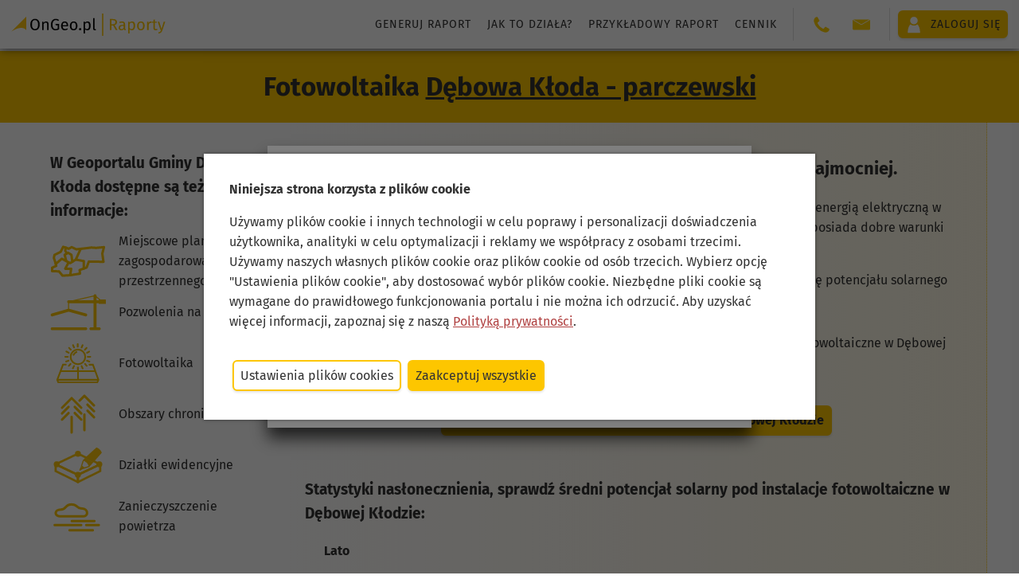

--- FILE ---
content_type: text/html;charset=UTF-8
request_url: https://ongeo.pl/geoportal/gmina-debowa-kloda/fotowoltaika
body_size: 9262
content:




<!DOCTYPE html>
<html lang="pl">
<head>






<!--Zmienne jsp-->









<!--podstawowa meta-->
<meta charset="utf-8">
<meta name="referrer" content="no-referrer-when-downgrade">
<meta name="google-site-verification" content="FPQEfklCB0m2gg39plszgjuEhtzgsqKpvpts2Uh_ZNA" />
<meta name="facebook-domain-verification" content="faxduhlxqon50t7psmk0ww53rklfl8" />
<meta id="viewport" name="viewport" content="width=device-width, minimum-scale=1.0, initial-scale=1.0" />

<link rel="apple-touch-icon" sizes="180x180" href="https://ongeo.pl/resources/images/favicon/apple-touch-icon.png">
<link rel="icon" type="image/png" sizes="32x32" href="https://ongeo.pl/resources/images/favicon/favicon-32x32.png">
<link rel="icon" type="image/svg+xml" href="https://ongeo.pl/resources/images/favicon/favicon.svg">
<link rel="manifest" href="https://ongeo.pl/resources/images/favicon/site.webmanifest">
<meta name="msapplication-TileColor" content="#fdc600">
<meta name="theme-color" content="#fdc600">
<meta name="og:site_name" content="OnGeo.pl">

<script>
	window.onUserConsent = function (cb) {
    	window.updateUserConsent = cb;
  	};
</script>

<!-- Google tag (gtag.js) -->
<script async src="https://www.googletagmanager.com/gtag/js?id=G-DQX2J5W2BD"></script>
<script>
  var gogoleadsid='AW-926894501';
  var gtagid='G-DQX2J5W2BD';
  window.dataLayer = window.dataLayer || [];
  function gtag(){dataLayer.push(arguments);}
  gtag('js', new Date());
  gtag('config', gtagid);
  gtag('config', gogoleadsid);
</script>

<!-- Google Tag Manager -->
<script>
var tagmanagerid='GTM-M6J4WL5M';
(function(w,d,s,l,i){w[l]=w[l]||[];w[l].push({'gtm.start':
new Date().getTime(),event:'gtm.js'});var f=d.getElementsByTagName(s)[0],
j=d.createElement(s),dl=l!='dataLayer'?'&l='+l:'';j.async=true;j.src=
'https://www.googletagmanager.com/gtm.js?id='+i+dl;f.parentNode.insertBefore(j,f);
})(window,document,'script','dataLayer',tagmanagerid);</script>
<!-- End Google Tag Manager -->


<!--CSS-->

<style>
  *{
    color: transparent;
    margin: 0; padding: 0;
    border: none;
  }
  body{
    background-color: #eee;
    transform: background-color .3s;
  }
  body::after, body::before{
    content: '';
    position: fixed;
    background: rgba(255,255,255,.2);
    filter: blur(12px);
    height: 150vh;
    width: 10em;
    left: 0;
    top: -25vh;
    transform: rotate(15deg);
    animation: loadingAnimation 2s linear infinite;
    transform-origin: top left;
    pointer-events: none;
  }
  body::before{
    animation-delay: .7s;
  }
  @keyframes loadingAnimation{
    0%{
      transform: translateX(-100%) rotate(15deg);
    }
    100%{
      transform: translateX(calc(100vw + 100%)) rotate(15deg);
    }
  }
  body > *{
    opacity: 0;
    transform: opacity .3s;
  }
  
  header{
    opacity: 1;
    height: 64px;
    background-color: #fff;
    box-shadow: 0 0 5px rgba(0,0,0,.5);
    z-index: 3;
  }

  .header__actions{
   	opacity: 0;
  }
 
  @media (max-width: 50em) {
  	header.hidden .header__actions {
    	transform: translateX(110%);
  	}
  }
.grecaptcha-badge {
  visibility: hidden;
}
   
</style>

<link rel="preconnect" href="https://images.ongeo.pl">
<link rel="dns-prefetch" href="https://images.ongeo.pl">

<link
	href="https://ongeo.pl/resources/css/searchers.css?ver=1.06" rel="preload" as="style">
	
<link
	href="https://ongeo.pl/resources/font/woff2/firasans-bold-fira.woff2" rel="preload"  as="font" type="font/woff" crossorigin="anonymous">
<link
	href="https://ongeo.pl/resources/font/woff2/firasans-regular-fira.woff2" rel="preload"  as="font" type="font/woff" crossorigin="anonymous">
<link
	href="https://ongeo.pl/resources/font/woff2/firasans-italic-fira.woff2" rel="preload"  as="font" type="font/woff" crossorigin="anonymous">	
	

<link rel="stylesheet" type="text/css" href="https://ongeo.pl/resources/css/_refactor_base.css?v=6.0.1">


<!--JS-->
















 <script type="text/javascript" >
  function closePopup() {
	var d = new Date();
   	d.setTime(d.getTime() + (365 * 24 *60 * 60 * 1000));
    var expires = "expires=" + d.toUTCString()+";";
	document.cookie = "cookie_geoportal_info_confirm=yes;"+expires;
    document.getElementById("redirectionPopup").classList.add("hidden");
  }
  
  </script>

<div id="redirectionPopup" class="mask"
	style="position: fixed; z-index: 10004;">
	
	<div class="overlay-view overlay-small">
		<div class="popup">
			<form id="contact" data-bind="submit: send">
				<div class="popup-header">
					<h1 class="popup__title">
						 <div>
                <div class="flex">
                  <span>
                    Przejdź na nowy Geoportal gminy Dębowa Kłoda
				  </span>
                  <div>
                    <img src="https://ongeo.pl/resources/images/logo-na-mapie.png" style="margin-left: 1em" />
                  </div>
                </div>
              </div>
					</h1>
				</div>
				<div>
					
					<ul>
							W Geoprotalu znajdziesz m. in.:
						<li>mapy geodezyjne z granicami działek gminy Dębowa Kłoda,</li>
						<li>ortofotomapa i mapa satelitarna gminy Dębowa Kłoda,</li>
						<li>przydatne narzędzia do pomiaru na mapie i w terenie,</li>
						<li>rejestry: MPZP, zabytków, decyzje i inne,</li>
						<li>mapa gminy Dębowa Kłoda przygotowana do druku.</li>
					</ul>
					
					
				</div>
				<div class="popup-footer toolstrip toolstrip--r">
					<input type="button" class="button button--sec" onclick="closePopup()"
						value="Anuluj">
					<button class="button" type="submit" form="contact">
						
						<a href="https://debowa-kloda.geoportal-krajowy.pl" style="text-decoration: none;">Geoportal Dębowa Kłoda</a>
						
						
					</button>
				</div>
			</form>
		</div>
	</div>
</div>









	<title>Geoportal Dębowa Kłoda - parczewski - Fotowoltaika
		Dębowa Kłoda - parczewski</title>











<meta name="description" content="Przed przystąpieniem do inwestycji sprawdź czy Twoja nieruchomość posiada dobre warunki solarne. Jakie są warunki dla rozwoju fotowoltaiki w Dębowej Kłody">
<meta name="keywords" content="fotowoltaika Dębowa Kłoda, potencjał solarny Kraków, panele fotowoltaiczne Dębowa Kłoda, Solar Kraków, oze Dębowa Kłoda, odnawialne źródła energii Dębowa Kłoda">
<link rel="canonical" href="https://ongeo.pl/geoportal/gmina-debowa-kloda/fotowoltaika">




	<script type="text/javascript"
		src="https://ongeo.pl/resources/js/viewmodel/gmina/gminythemevm.js?v=6.0.1"
		async></script>


<style type="text/css">

.flex-desktop.flex-mobile {
	display: flex;
	flex-wrap:wrap;
	justify-content: center;
}
.col-left-f{
	width: 25%;
    max-width: 30em;
    min-width: 20em;
}
.col-right-f{
    max-width: calc(100vw - 25em);
    min-height: 70vh;
    background: linear-gradient(90deg,hsla(0,0%,100%,0) 0,rgba(253,198,0,.1));
    border-right: 1px dotted #fdc600;
}

@media (max-width: 50em){
.col-left-f{
	width: 100%;
    max-width: 100%;
    min-width: 100%;
    order: 1;
}

.col-right-f{
	max-width: 100%;
	width: 100%;
}

}

.slupkowy{
    min-height: 30vh;
}
.mb-4 {
 
    font-size: 1.2rem!important;
    letter-spacing: normal!important;
}
</style>

</head>

<body>
	        <input id="token"
type="hidden" name="_csrf"
value="690516d2-687a-4f23-87a0-fef9cbbe9ebf" />

<header class="no-print header hidden">
  
  
  
  
  
  
  
  
  
  
  
  
  

  

  

  <div class="header__fixed">
    <a
      class="nc flex flex--v-center header__logo"
      title="Wszystkie dane o nieruchomości w jednym miejscu"
      href="https://ongeo.pl/"
    >
      <img
        height="28"
        width="194"
        src="https://ongeo.pl/resources/images/logo/logo_header_raporty_ongeo.svg"
        alt="logo OnGeo raporty"
      />
    </a>

    <div class="header__actions header__actions--report">
      <nav class="nav">
        <ul class="list-simple header__nav-list">
          <li>
            <a
              href="https://ongeo.pl/raporty/analiza-nieruchomosci"
              class="block nc text-gray header__nav-link"
              >Generuj raport</a
            >
          </li>
          <li>
            <a
              href="https://ongeo.pl/raporty/jak-to-dziala"
              class="block nc text-gray header__nav-link"
              >Jak to działa?</a
            >
          </li>
          <li>
            <a
              href="https://ongeo.pl/raporty/przykladowy-raport/FB5CE893C584CB976177B832C9924DE4"
              class="block nc text-gray header__nav-link"
              >Przykładowy raport</a
            >
          </li>
          <li>
            <a
              href="https://ongeo.pl/raporty/cennik"
              class="block nc text-gray header__nav-link"
              >Cennik</a
            >
          </li>
          
            
            
            
              
            
          
        </ul>
      </nav>

      

      <hr class="header__separator" />

      <nav>
        <h3 class="mobile-only">Kontakt</h3>
        <ul class="list-simple header__nav-list">
          <li class="contact">
            <span class="contact__icon">
              <img
                width="22"
                height="22"
                class="icon--base"
                src="https://ongeo.pl//resources/images/phone-ongeo-pl.svg"
                alt="Kontakt OnGeo"
              />
            </span>
            <span class="contact__details">
              <a class="nc" href="tel:503 392 404" style="display: inline-block"
                >503 392 404</a
              >
            </span>
          </li>
          <li class="contact">
            <span class="contact__icon">
              <img
                width="22"
                height="22"
                class="icon--base"
                src="https://ongeo.pl//resources/images/mail-ongeo-pl.svg"
                alt="Kontakt OnGeo"
              />
            </span>
            <span class="contact__details" id="ongeo-contact"></span>
          </li>
        </ul>
      </nav>

      <hr class="header__separator" />

      <div class="header-my-account text-black">
        <a class="button flex flex--v-center" href="https://ongeo.pl/login">
          <img
            width="22"
            height="22"
            alt="Moje konto"
            src="https://ongeo.pl//resources/images/user-ongeo-pl-white.svg"
          />
          <span>
            
            Zaloguj się
          </span>
        </a>
      </div>

      
        <div class="header-my-account--mobile text-black mobile-only">
          <a class="button flex flex--v-center flex--h-center" href="https://ongeo.pl/login">
            <span>Zaloguj się</span>
          </a>
        </div>
      
    </div>
    <div class="nav-handle__cont no-print" id="nav-handle-cont"></div>
  </div>
</header>

<div class="up hidden no-print" id="up"></div>

<script type="text/javascript">
  window.conf = window.conf || {};
  window.conf.onGeoHeaderType = "raporty";
</script>





<script type="text/javascript">
	var cookiesTypes = [ "cookies-necessary", "cookies-preferences",
			"cookies-analytical", "cookies-marketing", "cookies-other", ];
	
	function setCookie(name, value, expiration) {
		var hostname = window.location.hostname;
		var domainPart = "";
		if (hostname.includes("ongeo")) {
			domainPart = ";domain=.ongeo.pl";
		}
		var d = new Date();
		d.setTime(d.getTime() + expiration * 24 * 60 * 60 * 1000);
		document.cookie = name + "=" + value + domainPart + ";expires=" + d.toUTCString() + ";path=/";
	}
	
	function deleteCookie(name) {
		var hostname = window.location.hostname;
		var domainPart = "";
		if (hostname.includes("ongeo")) {
			domainPart = ";domain=.ongeo.pl";
		}
	    var d = new Date();
	    d.setTime(d.getTime() + 24 * 60 * 60 * 1000);
	    document.cookie = name + "=" + domainPart + ";expires=" + d.toUTCString() + ";path=/";
	};
	
	function getCookie(name) {
		var cookies = document.cookie
	    	.split(";")
	    	.map((cookie) => cookie.split("="))
	    	.reduce((acc, [key, value]) => {
	      		return { ...acc, [key.trim()]: value };
	    	}, {});
	  	return cookies[name];
	}
	
	function allowAllCookies() {
		deleteCookie("ongeo_cookie");
		
	    var consents = {};
	    cookiesTypes.forEach((type) => {
	      consents[type] = true;
	    });
	    setCookie("ongeo_cookie", JSON.stringify(consents), 365);
	    
	    closeCookiesBanner();
	    closeCookiesPanel();
	    
	    window.updateUserConsent && window.updateUserConsent(consents);
	};
	
	function denyAllCookies() {
		deleteCookie("");
		
	    var consents = {};
	    cookiesTypes.forEach((type) => {
	        consents[type] = type === "cookies-necessary";
	    });
	    setCookie("ongeo_cookie", JSON.stringify(consents), 365);
	    
	    closeCookiesBanner();
	    closeCookiesPanel();
	    
	    window.updateUserConsent && window.updateUserConsent(consents);
	};
	
	function saveCookies() {
		deleteCookie("ongeo_cookie");
		
	    var consents = {};
	    cookiesTypes.forEach((type) => {
	      consents[type] = document.querySelector("#" + type).checked;
	    });
	    setCookie("ongeo_cookie", JSON.stringify(consents), 365);
	    
	    closeCookiesBanner();
	    closeCookiesPanel();
	    
	    window.updateUserConsent && window.updateUserConsent(consents);
	};
	
	function showCookiesPanel() {
		var cookies = getCookie("ongeo_cookie");
		
		if (cookies) {
			var savedConsents = JSON.parse(cookies);
			for (var key in savedConsents) {
		        var checkbox = document.querySelector("#" + key);
		        if (!checkbox) return;
		        checkbox.checked = savedConsents[key];
		    }
		}
		
		closeCookiesBanner();
		document.querySelector("#cookie-panel-overlay").style.display = "flex";
	};
	
	function closeCookiesPanel() {
		document.querySelector("#cookie-panel-overlay").style.display = null;
	};
	
	function showCookiesBanner() {
		document.querySelector("#cookie-banner-overlay").style.display = "flex";
	};
	
	function closeCookiesBanner() {
		document.querySelector("#cookie-banner-overlay").style.display = null;
	};
	
	function handleCookieConsentOnLoad() {
	    var savedConsents = getCookie("ongeo_cookie");
	    if (savedConsents) {
	      return;
	    }
	    showCookiesBanner();
	  };

	  window.addEventListener("load", handleCookieConsentOnLoad);

	function cookiedisabled() {
		var d = new Date();
		d.setTime(d.getTime() + (365 * 24 * 60 * 60 * 1000));
		var expires = "expires=" + d.toUTCString() + ";";
		document.cookie = "ongeo_cookie=yes;" + expires;
		var elem = document.getElementById('cookie-banner-overlay');
		elem.parentElement.removeChild(elem);
	};
</script>
<div data-nosnippet="data-nosnippet">
	<div id="cookie-banner-overlay">
		<div class="cookie-banner-content">
			<div class="margin-b">
				<strong>Niniejsza strona korzysta z plików cookie</strong>
			</div>
			<div class="margin-b">
				Używamy plików cookie i innych technologii w celu poprawy i
				personalizacji doświadczenia użytkownika, analityki w celu
				optymalizacji i reklamy we współpracy z osobami trzecimi. Używamy
				naszych własnych plików cookie oraz plików cookie od osób trzecich.
				Wybierz opcję "Ustawienia plików cookie", aby dostosować wybór
				plików cookie. Niezbędne pliki cookie są wymagane do prawidłowego
				funkcjonowania portalu i nie można ich odrzucić. Aby uzyskać więcej
				informacji, zapoznaj się z naszą <a
					href="https://ongeo.pl/regulamin#pliki_cookies">Polityką
					prywatności</a>.
			</div>
			<div class="cookie-buttons">
				<button class="button button--sec" onclick="showCookiesPanel()">Ustawienia
					plików cookies</button>
				<button class="button" onclick="allowAllCookies()">Zaakceptuj
					wszystkie</button>
			</div>
		</div>
	</div>

	<div id="cookie-panel-overlay">
		<div class="cookie-panel-content">
			<div class="margin-b">
				<strong>O plikach cookies na tej stronie</strong>
			</div>
			<div class="margin-b">
				<p>Pliki cookie używane w portalu są podzielone na kategorie.
					Przeczytasz o nich poniżej. Wyraź zgodę na użycie plików cookies,
					zaznaczając odpowiednie pola. Niezbędnych plików cookie nie można
					odznaczyć, ponieważ są wymagane do prawidłowego funkcjonowania
					portalu.</p>
				<p>
					Aby uzyskać więcej informacji, przeczytaj naszą <a
						href="https://ongeo.pl/regulamin#pliki_cookies">Politykę
						prywatności</a>.
				</p>
			</div>
			<div class="cookie-buttons margin-b">
				<button class="button button--sec" onclick="saveCookies()">Zezwól
					na wybór</button>
				<button class="button" onclick="allowAllCookies()">Zaakceptuj
					wszystkie</button>
			</div>
			<div>
				<div class="margin-b">
					<label class="radio__wrapper"> <input
						id="cookies-necessary" type="checkbox" checked disabled /> <span
						class="radio__desc"><strong>Niezbędne pliki
								cookies</strong></span>
					</label>
					<div>Niektóre pliki cookie są wymagane do zapewnienia
						podstawowej funkcjonalności. Bez tych plików cookie witryna nie
						będzie działać prawidłowo. Są one domyślnie włączone i nie można
						ich wyłączyć.</div>
				</div>
				<div class="margin-b">
					<label class="radio__wrapper"> <input
						id="cookies-preferences" type="checkbox" checked /> <span
						class="radio__desc"><strong>Preferencje</strong></span>
					</label>
					<div>Pliki cookie preferencji umożliwiają witrynie
						internetowej zapamiętywanie informacji w celu dostosowania wyglądu
						i zachowania witryny do potrzeb każdego użytkownika. Może to
						obejmować przechowywanie informacji o wybranej walucie, regionie,
						języku lub motywie kolorystycznym.</div>
				</div>
				<div class="margin-b">
					<label class="radio__wrapper"> <input
						id="cookies-analytical" type="checkbox" checked /> <span
						class="radio__desc"><strong>Analityczne</strong></span>
					</label>
					<div>Analityczne pliki cookie pomagają nam ulepszać naszą
						witrynę internetową, gromadząc i raportując informacje na temat
						jej użytkowania.</div>
				</div>
				<div class="margin-b">
					<label class="radio__wrapper"> <input
						id="cookies-marketing" type="checkbox" checked /> <span
						class="radio__desc"><strong>Marketingowe</strong></span>
					</label>
					<div>Marketingowe pliki cookie przekazują wydawcom informacje
						niezbędne do wyświetlania trafnych i angażujących reklam.
						Włączając marketingowe pliki cookie, wyrażasz zgodę na
						spersonalizowane reklamy na różnych platformach.</div>
				</div>
				<div>
					<label class="radio__wrapper"> <input id="cookies-other"
						type="checkbox" checked /> <span class="radio__desc"><strong>Inne</strong></span>
					</label>
					<div>Pliki cookie w tej kategorii nie zostały jeszcze
						przydzielone do żadnej innej kategorii i ich przeznaczenie może
						być obecnie nieznane.</div>
				</div>
			</div>
			<div class="cookie-buttons">
				<button class="button" onclick="saveCookies()">Zezwól na
					wybór</button>
			</div>
		</div>
	</div>

</div>


	
	<div class="page-title">
		
		
			<h1 class="no-margin">Fotowoltaika
				<a href="https://ongeo.pl/geoportal/gmina-debowa-kloda" class="text-black">Dębowa Kłoda - parczewski</a>
			</h1>
		

	</div>
	<div>
		
		
			

<div class="flex-desktop flex-mobile">
	<div class="col-left-f"">
		<div class="ongeo-ads margin-t"></div>
		<div class="center-width padded-wrapper--small">
			<h3 class="no-margin">W Geoportalu Gminy Dębowa Kłoda
				dostępne są też inne informacje:</h3>
			<div class="padding-t">
				
					
					<a class="center nc flex flex--v-center" style="height: 4em;"
						href="https://ongeo.pl/geoportal/gmina-debowa-kloda/plany-miejscowe" title="Plany miejscowe Dębowa Kłoda"> <img
						width="70" height="50"
						class="block margin-r"
						src="https://ongeo.pl/resources/images/tematy/Miejscowe_plany_zagospodarowania_przestrzennego_y.svg"
						alt="Plany miejscowe Dębowa Kłoda"
						onerror="this.src='https://ongeo.pl/resources/images/tematy/empty-ongeo-pl.svg'">
						Miejscowe plany zagospodarowania przestrzennego
					</a>
				
					
					<a class="center nc flex flex--v-center" style="height: 4em;"
						href="https://ongeo.pl/geoportal/gmina-debowa-kloda/pozwolenia-na-budowe" title="Wnioski o pozwolenie i pozwolenia budowlane Dębowa Kłoda"> <img
						width="70" height="50"
						class="block margin-r"
						src="https://ongeo.pl/resources/images/tematy/Pozwolenia_na_budowę_y.svg"
						alt="Wnioski o pozwolenie i pozwolenia budowlane Dębowa Kłoda"
						onerror="this.src='https://ongeo.pl/resources/images/tematy/empty-ongeo-pl.svg'">
						Pozwolenia na budowę
					</a>
				
					
					<a class="center nc flex flex--v-center" style="height: 4em;"
						href="https://ongeo.pl/geoportal/gmina-debowa-kloda/fotowoltaika" title="Fotowoltaika Dębowa Kłoda - potencjał solarny"> <img
						width="70" height="50"
						class="block margin-r"
						src="https://ongeo.pl/resources/images/tematy/Fotowoltaika_y.svg"
						alt="Fotowoltaika Dębowa Kłoda - potencjał solarny"
						onerror="this.src='https://ongeo.pl/resources/images/tematy/empty-ongeo-pl.svg'">
						Fotowoltaika
					</a>
				
					
					<a class="center nc flex flex--v-center" style="height: 4em;"
						href="https://ongeo.pl/geoportal/gmina-debowa-kloda/ochrona-przyrody" title="Formy ochrony przyrody Dębowa Kłoda"> <img
						width="70" height="50"
						class="block margin-r"
						src="https://ongeo.pl/resources/images/tematy/Obszary_chronione_y.svg"
						alt="Formy ochrony przyrody Dębowa Kłoda"
						onerror="this.src='https://ongeo.pl/resources/images/tematy/empty-ongeo-pl.svg'">
						Obszary chronione
					</a>
				
					
					<a class="center nc flex flex--v-center" style="height: 4em;"
						href="https://ongeo.pl/geoportal/gmina-debowa-kloda/dzialki-ewidencyjne" title="Działki ewidencyjne Dębowa Kłoda"> <img
						width="70" height="50"
						class="block margin-r"
						src="https://ongeo.pl/resources/images/tematy/Działki_ewidencyjne_y.svg"
						alt="Działki ewidencyjne Dębowa Kłoda"
						onerror="this.src='https://ongeo.pl/resources/images/tematy/empty-ongeo-pl.svg'">
						Działki ewidencyjne
					</a>
				
					
					<a class="center nc flex flex--v-center" style="height: 4em;"
						href="https://ongeo.pl/geoportal/gmina-debowa-kloda/zanieczyszczenie-powietrza" title="Zanieczyszczenie powietrza Dębowa Kłoda"> <img
						width="70" height="50"
						class="block margin-r"
						src="https://ongeo.pl/resources/images/tematy/Zanieczyszczenie_powietrza_y.svg"
						alt="Zanieczyszczenie powietrza Dębowa Kłoda"
						onerror="this.src='https://ongeo.pl/resources/images/tematy/empty-ongeo-pl.svg'">
						Zanieczyszczenie powietrza
					</a>
				
			</div>
		</div>
		<div class="margin-t margin-b">
			<a href="https://ongeo.pl//geoportal">Sprawdź inną gminę</a>
		</div>
		<div>
			<a title="Raporty o terenie OnGeo" href="https://ongeo.pl">
			<img style="max-width: 349px; width: 100%;height: 100%;background-color: #fdc600;padding:10px"
				src="https://ongeo.pl/resources/images/reklamy/tematy-baner-300_600.jpg"></a>
		</div>
	</div>
	<div class="col-right-f">
		<script type="text/javascript">
			var temat = [];
		</script>
		
			<div class="center-width padded-wrapper--small">
				<div>  <h2 class="margin-b">Fotowoltaika w Dębowej Kłodzie. Sprawdź, gdzie słońce świeci najmocniej.</h2>
  <p>Inwestycja w kolektory fotowoltaiczne może wpłynąć na obniżenie kosztów związanych z  energią elektryczną w <strong> Dębowej Kłodzie</strong>. Przed przystąpieniem do inwestycji sprawdź czy Twoja nieruchomość posiada dobre warunki solarne. </p>
  <p><a href="https://ongeo.pl/raporty">Wygeneruj Raport</a> o terenie dla dowolnego miejsca w Dębowej Kłodzie, zawierający ocenę potencjału solarnego</p>
  <ul>
    <li>dowiesz się jakie jest nasłonecznienie dachów i terenu dla Dębowej Kłody,</li>
    <li>jaka ilość energii słonecznej dociera na 1 m<sup>2</sup> powierzchni,</li>
    <li>ile energii elektrycznej ze słońca jesteś w stanie wyprodukować instalując panele fotowoltaiczne w Dębowej Kłodzie</li>
    <li>w raporcie znajdziesz też dużo ciekawych informacji -  sprawdź teraz!</li>
  </ul>

  <div style="text-align:center">
<a title="Sprawdź potenciał solarny dla działki w Dębowej Kłodzie" class="button button-sec button-sec_highlight" href="https://ongeo.pl/raporty">
				<b>Wejdź i sprawdź nasłonecznienie dla działki w Dębowej Kłodzie</b>
			</a>
</div></div>
			</div>
		
		
			
			
				
					<div class="center-width padded-wrapper--small">
						<h3 class="tematTitle"><p>Statystyki nasłonecznienia, sprawdź średni potencjał solarny pod instalacje fotowoltaiczne w Dębowej Kłodzie:</p></h3>
						<div class="tematContent"><ul><div><strong>Lato</strong></div>
<ul class="margin-t"> 
<li>średnie nasłonecznienie: 5538.77 Wh/m<sup>2</sup>/doba</li>
<li>najwyższe nasłonecznienie: 5745.69 Wh/m<sup>2</sup>/doba</li>
<li>najniższe nasłonecznienie: 5114.52 Wh/m<sup>2</sup>/doba</li>
</ul><div><strong>Zima</strong></div>
<ul class="margin-t"> 
<li>średnie nasłonecznienie: 159.96 Wh/m<sup>2</sup>/doba</li>
<li>najwyższe nasłonecznienie: 227.27 Wh/m<sup>2</sup>/doba</li>
<li>najniższe nasłonecznienie: 71.52 Wh/m<sup>2</sup>/doba</li>
</ul><div><strong>Jesień/wiosna</strong></div>
<ul class="margin-t"> 
<li>średnie nasłonecznienie: 2276.21 Wh/m<sup>2</sup>/doba</li>
<li>najwyższe nasłonecznienie: 2658.89 Wh/m<sup>2</sup>/doba</li>
<li>najniższe nasłonecznienie: 1817.88 Wh/m<sup>2</sup>/doba</li>
</ul></ul></div>
					</div>
				
			
		
		<div class="center-width padded-wrapper--small margin-b"><div class="margin-t"><p>Sprawdź potencjał solarny pod instalacje fotowoltaiczne w sąsiednich gminach:</p><a href="https://ongeo.pl/geoportal/gmina-wohyn/fotowoltaika" title="Geoportal - Fotowoltaika Wohyń">Fotowoltaika Wohyń</a>, <a href="https://ongeo.pl/geoportal/ostrow-lubelski/fotowoltaika" title="Geoportal - Fotowoltaika Ostrów Lubelski">Fotowoltaika Ostrów Lubelski</a>, <a href="https://ongeo.pl/geoportal/parczew/fotowoltaika" title="Geoportal - Fotowoltaika Parczew">Fotowoltaika Parczew</a>, <a href="https://ongeo.pl/geoportal/gmina-stary-brus/fotowoltaika" title="Geoportal - Fotowoltaika Stary Brus">Fotowoltaika Stary Brus</a>, <a href="https://ongeo.pl/geoportal/gmina-uscimow/fotowoltaika" title="Geoportal - Fotowoltaika Uścimów">Fotowoltaika Uścimów</a>, <a href="https://ongeo.pl/geoportal/gmina-wyryki/fotowoltaika" title="Geoportal - Fotowoltaika Wyryki">Fotowoltaika Wyryki</a>, <a href="https://ongeo.pl/geoportal/gmina-podedworze/fotowoltaika" title="Geoportal - Fotowoltaika Podedwórze">Fotowoltaika Podedwórze</a>, <a href="https://ongeo.pl/geoportal/gmina-jablon/fotowoltaika" title="Geoportal - Fotowoltaika Jabłoń">Fotowoltaika Jabłoń</a>, <a href="https://ongeo.pl/geoportal/gmina-sosnowica/fotowoltaika" title="Geoportal - Fotowoltaika Sosnowica">Fotowoltaika Sosnowica</a></div></div>
        
		    <div class="center-width padded-wrapper--small margin-b">Przejdź na nowy: <a href="https://debowa-kloda.geoportal-krajowy.pl">Geoportal Dębowa Kłoda</a></div>
			</div>
</div>

<section class="story-sect box-shadow--inner padded-wrapper--small"
	style="background-image:url(https://ongeo.pl/resources/images/report-hero-ongeo-pl.jpg); background-attachment: fixed; min-height: 30vh;">
	<div class="story__description padded-wrapper--small center-width card">
		<h3 style="margin-bottom: 1em;">Chcesz wiedzieć więcej?</h3>
		<div class="toolstrip">
			<a
				title="Wygeneruj Raport o Terenie OnGeo.pl dla działki w Dębowej Kłodzie"
				class="button button-sec button-sec_highlight" style="width: 100%;"
				href="https://ongeo.pl/raporty/analiza-nieruchomosci#51.66335737360619;22.882893376925058;11">
				<b>Wygeneruj raport o terenie!</b>
			</a>
		</div>
	</div>
</section>
		
		
	</div>
	<section class="story-sect-coll padded-wrapper--small">
		<h2>Może Cię zainteresować:</h2>
		<div class="center-width">
			<div class="toolstrip toolstrip--wrap">
				
					<a class="card nc hoverable flex--v-center col-1-3"
						href="https://blog.ongeo.pl/news-dzierzawa-gruntow-pod-farmy-fotowoltaiczne-w-2025-roku" class="nc"
						title="Nieruchomość Dzierżawa gruntów pod farmy fotowoltaiczne w 2025 roku"> <img width="300"
						height="168" class="block margin-r"
						src="https://api.blog.ongeo.pl/uploads/small_Dzierzawa_gruntow_pod_farmy_fotowoltaiczne_w_2025_roku_ongeo_c5f4156034.jpg"
						alt="Nieruchomość Dzierżawa gruntów pod farmy fotowoltaiczne w 2025 roku" style="align-self: center" />
						<br/>
						<div class="mb-4 smallish">Dzierżawa gruntów pod farmy fotowoltaiczne w 2025 roku</div>
					</a>
				
					<a class="card nc hoverable flex--v-center col-1-3"
						href="https://blog.ongeo.pl/news-oszustwa-na-rynku-fotowoltaiki" class="nc"
						title="Nieruchomość Oszustwa na rynku fotowoltaiki"> <img width="300"
						height="168" class="block margin-r"
						src="https://api.blog.ongeo.pl/uploads/small_Blog_grafiki_glowna_3_ongeo_90fe3a29dd.jpg"
						alt="Nieruchomość Oszustwa na rynku fotowoltaiki" style="align-self: center" />
						<br/>
						<div class="mb-4 smallish">Oszustwa na rynku fotowoltaiki</div>
					</a>
				
					<a class="card nc hoverable flex--v-center col-1-3"
						href="https://blog.ongeo.pl/liczba-godzin-slonecznych-uslonecznienie" class="nc"
						title="Nieruchomość Liczba godzin słonecznych w Polsce - usłonecznienie w Polsce"> <img width="300"
						height="168" class="block margin-r"
						src="https://api.blog.ongeo.pl/uploads/small_2019_09_10_wpis_ongeo_7827a6078c.jpg"
						alt="Nieruchomość Liczba godzin słonecznych w Polsce - usłonecznienie w Polsce" style="align-self: center" />
						<br/>
						<div class="mb-4 smallish">Liczba godzin słonecznych w Polsce - usłonecznienie w Polsce</div>
					</a>
				
					<a class="card nc hoverable flex--v-center col-1-3"
						href="https://blog.ongeo.pl/mapa-solarna-polski" class="nc"
						title="Nieruchomość Mapa solarna Polski - mapa nasłonecznienia OnLine"> <img width="300"
						height="168" class="block margin-r"
						src="https://api.blog.ongeo.pl/uploads/small_Mapa_solarna_Polski_min_ongeo_c37d784eda.jpg"
						alt="Nieruchomość Mapa solarna Polski - mapa nasłonecznienia OnLine" style="align-self: center" />
						<br/>
						<div class="mb-4 smallish">Mapa solarna Polski - mapa nasłonecznienia OnLine</div>
					</a>
				
					<a class="card nc hoverable flex--v-center col-1-3"
						href="https://blog.ongeo.pl/news-instalacja-fotowoltaiczna-nowa-ustawa" class="nc"
						title="Nieruchomość Instalacja fotowoltaiczna - krótszy czas oczekiwania na pozwolenie "> <img width="300"
						height="168" class="block margin-r"
						src="https://api.blog.ongeo.pl/uploads/small_Blog_grafiki_glowna_ongeo_10ac7e282c.jpg"
						alt="Nieruchomość Instalacja fotowoltaiczna - krótszy czas oczekiwania na pozwolenie " style="align-self: center" />
						<br/>
						<div class="mb-4 smallish">Instalacja fotowoltaiczna - krótszy czas oczekiwania na pozwolenie </div>
					</a>
				
					<a class="card nc hoverable flex--v-center col-1-3"
						href="https://blog.ongeo.pl/przymusowe-odlaczanie-od-fotowoltaiki" class="nc"
						title="Nieruchomość Czy czeka nas przymusowe odłączanie od fotowoltaiki?"> <img width="300"
						height="168" class="block margin-r"
						src="https://api.blog.ongeo.pl/uploads/small_przymusowe_odlaczanie_od_fotowoltaiki_ongeo_6630979691.jpg"
						alt="Nieruchomość Czy czeka nas przymusowe odłączanie od fotowoltaiki?" style="align-self: center" />
						<br/>
						<div class="mb-4 smallish">Czy czeka nas przymusowe odłączanie od fotowoltaiki?</div>
					</a>
				
			</div>
		</div>
	</section>
	<div class="no-print"></div>
	
  
  

  <footer>
    <div class="center-width center-width--big">
    	<div class="payment-operators">
    		<div>Operatorzy płatności:</div>
    		<div class="payment-operators__logos">
	    		<div class="payment-operators__image"><img src="https://ongeo.pl/resources/images/przelewy24.svg" /></div>
	    		<div class="payment-operators__image"><img src="https://ongeo.pl/resources/images/blik.png" /></div>
	    		<div class="payment-operators__image"><img src="https://ongeo.pl/resources/images/visa.png" /></div>
	    		<div class="payment-operators__image"><img src="https://ongeo.pl/resources/images/master-card.png" /></div>
	    		<div class="payment-operators__image"><img src="https://ongeo.pl/resources/images/google-pay.png" /></div>
	    		<div class="payment-operators__image"><img src="https://ongeo.pl/resources/images/apple-pay.svg" /></div>    		
    		</div>
    	</div>
      <div class="flex flex--apart">
        <div>
          <div class="footer__header">Informacje</div>
          <a class="block nc" href="https://ongeo.pl/o-nas">O OnGeo</a>
          <a class="block nc" href="https://ongeo.pl/kontakt">Kontakt</a>
          <a class="block nc" href="https://ongeo.pl/wspolpraca">Współpraca</a>
          <a class="block nc" href="https://ongeo.pl/faq">Pomoc</a>
          <a class="block nc" href="https://ongeo.pl/raporty/cennik">Cennik</a>
          <a class="block nc" href="https://ongeo.pl/regulamin">Regulamin i polityka prywatności</a>
          <button onclick="showCookiesPanel()" class="cookies-settings-button">Ustawienia plików cookies</button>
        </div>
        <div>
          <div class="footer__header">Platforma OnGeo</div>
          <a class="block nc" title="Szkolenia GIS" href="https://szkolenia.ongeo.pl">OnGeo Szkolenia GIS</a>
          <a class="block nc" title="OnGeo Intelligence" href="http://ongeo-intelligence.com">OnGeo Intelligence</a>
          <a class="block nc" title="Usługi mapowe API OnGeo.pl" href="https://api.ongeo.pl">OnGeo API</a>
        </div>
        <div>
          <div class="footer__header">Obserwuj nas</div>
          <a class="block nc" href="https://www.facebook.com/ongeopl/">
            <img width="22" height="22" src="https://ongeo.pl/resources/images/social_fb_w.svg" alt="Link ikona Facebook" class=icon--base>Facebook</a>
          <a class="block nc" href="https://www.youtube.com/channel/UCNf-BjzYTdQBWdLiTHP3_oA">
            <img width="22" height="22"  src="https://ongeo.pl/resources/images/social_youtube_w.svg" alt="Link ikona Youtube" class="icon--base">YouTube</a>
          <a class="block nc" href="https://twitter.com/OnGeoGeoportal">
            <img width="22" height="22"  src="https://ongeo.pl/resources/images/social_twitter_w.svg" alt="Link ikona Twitter" class="icon--base">Twitter</a>
          <a class="block nc" href="https://blog.ongeo.pl/">Blog OnGeo</a>
        </div>

        <div>
          <div class="footer__header">Newsletter</div>
          <a class="button full-width" style="color: #000;" href="https://ongeo.pl/newsletter">
		 	Zapisz się
		  </a>
        </div>
      </div>
    </div>
  </footer></body>
</body>
</html>


--- FILE ---
content_type: text/html; charset=utf-8
request_url: https://www.google.com/recaptcha/enterprise/anchor?ar=1&k=6LeksiInAAAAAKQRROeaoTP-OoG5Ud4sTbubwto2&co=aHR0cHM6Ly9vbmdlby5wbDo0NDM.&hl=en&v=PoyoqOPhxBO7pBk68S4YbpHZ&size=invisible&anchor-ms=20000&execute-ms=30000&cb=hq1l1ngv74e
body_size: 48598
content:
<!DOCTYPE HTML><html dir="ltr" lang="en"><head><meta http-equiv="Content-Type" content="text/html; charset=UTF-8">
<meta http-equiv="X-UA-Compatible" content="IE=edge">
<title>reCAPTCHA</title>
<style type="text/css">
/* cyrillic-ext */
@font-face {
  font-family: 'Roboto';
  font-style: normal;
  font-weight: 400;
  font-stretch: 100%;
  src: url(//fonts.gstatic.com/s/roboto/v48/KFO7CnqEu92Fr1ME7kSn66aGLdTylUAMa3GUBHMdazTgWw.woff2) format('woff2');
  unicode-range: U+0460-052F, U+1C80-1C8A, U+20B4, U+2DE0-2DFF, U+A640-A69F, U+FE2E-FE2F;
}
/* cyrillic */
@font-face {
  font-family: 'Roboto';
  font-style: normal;
  font-weight: 400;
  font-stretch: 100%;
  src: url(//fonts.gstatic.com/s/roboto/v48/KFO7CnqEu92Fr1ME7kSn66aGLdTylUAMa3iUBHMdazTgWw.woff2) format('woff2');
  unicode-range: U+0301, U+0400-045F, U+0490-0491, U+04B0-04B1, U+2116;
}
/* greek-ext */
@font-face {
  font-family: 'Roboto';
  font-style: normal;
  font-weight: 400;
  font-stretch: 100%;
  src: url(//fonts.gstatic.com/s/roboto/v48/KFO7CnqEu92Fr1ME7kSn66aGLdTylUAMa3CUBHMdazTgWw.woff2) format('woff2');
  unicode-range: U+1F00-1FFF;
}
/* greek */
@font-face {
  font-family: 'Roboto';
  font-style: normal;
  font-weight: 400;
  font-stretch: 100%;
  src: url(//fonts.gstatic.com/s/roboto/v48/KFO7CnqEu92Fr1ME7kSn66aGLdTylUAMa3-UBHMdazTgWw.woff2) format('woff2');
  unicode-range: U+0370-0377, U+037A-037F, U+0384-038A, U+038C, U+038E-03A1, U+03A3-03FF;
}
/* math */
@font-face {
  font-family: 'Roboto';
  font-style: normal;
  font-weight: 400;
  font-stretch: 100%;
  src: url(//fonts.gstatic.com/s/roboto/v48/KFO7CnqEu92Fr1ME7kSn66aGLdTylUAMawCUBHMdazTgWw.woff2) format('woff2');
  unicode-range: U+0302-0303, U+0305, U+0307-0308, U+0310, U+0312, U+0315, U+031A, U+0326-0327, U+032C, U+032F-0330, U+0332-0333, U+0338, U+033A, U+0346, U+034D, U+0391-03A1, U+03A3-03A9, U+03B1-03C9, U+03D1, U+03D5-03D6, U+03F0-03F1, U+03F4-03F5, U+2016-2017, U+2034-2038, U+203C, U+2040, U+2043, U+2047, U+2050, U+2057, U+205F, U+2070-2071, U+2074-208E, U+2090-209C, U+20D0-20DC, U+20E1, U+20E5-20EF, U+2100-2112, U+2114-2115, U+2117-2121, U+2123-214F, U+2190, U+2192, U+2194-21AE, U+21B0-21E5, U+21F1-21F2, U+21F4-2211, U+2213-2214, U+2216-22FF, U+2308-230B, U+2310, U+2319, U+231C-2321, U+2336-237A, U+237C, U+2395, U+239B-23B7, U+23D0, U+23DC-23E1, U+2474-2475, U+25AF, U+25B3, U+25B7, U+25BD, U+25C1, U+25CA, U+25CC, U+25FB, U+266D-266F, U+27C0-27FF, U+2900-2AFF, U+2B0E-2B11, U+2B30-2B4C, U+2BFE, U+3030, U+FF5B, U+FF5D, U+1D400-1D7FF, U+1EE00-1EEFF;
}
/* symbols */
@font-face {
  font-family: 'Roboto';
  font-style: normal;
  font-weight: 400;
  font-stretch: 100%;
  src: url(//fonts.gstatic.com/s/roboto/v48/KFO7CnqEu92Fr1ME7kSn66aGLdTylUAMaxKUBHMdazTgWw.woff2) format('woff2');
  unicode-range: U+0001-000C, U+000E-001F, U+007F-009F, U+20DD-20E0, U+20E2-20E4, U+2150-218F, U+2190, U+2192, U+2194-2199, U+21AF, U+21E6-21F0, U+21F3, U+2218-2219, U+2299, U+22C4-22C6, U+2300-243F, U+2440-244A, U+2460-24FF, U+25A0-27BF, U+2800-28FF, U+2921-2922, U+2981, U+29BF, U+29EB, U+2B00-2BFF, U+4DC0-4DFF, U+FFF9-FFFB, U+10140-1018E, U+10190-1019C, U+101A0, U+101D0-101FD, U+102E0-102FB, U+10E60-10E7E, U+1D2C0-1D2D3, U+1D2E0-1D37F, U+1F000-1F0FF, U+1F100-1F1AD, U+1F1E6-1F1FF, U+1F30D-1F30F, U+1F315, U+1F31C, U+1F31E, U+1F320-1F32C, U+1F336, U+1F378, U+1F37D, U+1F382, U+1F393-1F39F, U+1F3A7-1F3A8, U+1F3AC-1F3AF, U+1F3C2, U+1F3C4-1F3C6, U+1F3CA-1F3CE, U+1F3D4-1F3E0, U+1F3ED, U+1F3F1-1F3F3, U+1F3F5-1F3F7, U+1F408, U+1F415, U+1F41F, U+1F426, U+1F43F, U+1F441-1F442, U+1F444, U+1F446-1F449, U+1F44C-1F44E, U+1F453, U+1F46A, U+1F47D, U+1F4A3, U+1F4B0, U+1F4B3, U+1F4B9, U+1F4BB, U+1F4BF, U+1F4C8-1F4CB, U+1F4D6, U+1F4DA, U+1F4DF, U+1F4E3-1F4E6, U+1F4EA-1F4ED, U+1F4F7, U+1F4F9-1F4FB, U+1F4FD-1F4FE, U+1F503, U+1F507-1F50B, U+1F50D, U+1F512-1F513, U+1F53E-1F54A, U+1F54F-1F5FA, U+1F610, U+1F650-1F67F, U+1F687, U+1F68D, U+1F691, U+1F694, U+1F698, U+1F6AD, U+1F6B2, U+1F6B9-1F6BA, U+1F6BC, U+1F6C6-1F6CF, U+1F6D3-1F6D7, U+1F6E0-1F6EA, U+1F6F0-1F6F3, U+1F6F7-1F6FC, U+1F700-1F7FF, U+1F800-1F80B, U+1F810-1F847, U+1F850-1F859, U+1F860-1F887, U+1F890-1F8AD, U+1F8B0-1F8BB, U+1F8C0-1F8C1, U+1F900-1F90B, U+1F93B, U+1F946, U+1F984, U+1F996, U+1F9E9, U+1FA00-1FA6F, U+1FA70-1FA7C, U+1FA80-1FA89, U+1FA8F-1FAC6, U+1FACE-1FADC, U+1FADF-1FAE9, U+1FAF0-1FAF8, U+1FB00-1FBFF;
}
/* vietnamese */
@font-face {
  font-family: 'Roboto';
  font-style: normal;
  font-weight: 400;
  font-stretch: 100%;
  src: url(//fonts.gstatic.com/s/roboto/v48/KFO7CnqEu92Fr1ME7kSn66aGLdTylUAMa3OUBHMdazTgWw.woff2) format('woff2');
  unicode-range: U+0102-0103, U+0110-0111, U+0128-0129, U+0168-0169, U+01A0-01A1, U+01AF-01B0, U+0300-0301, U+0303-0304, U+0308-0309, U+0323, U+0329, U+1EA0-1EF9, U+20AB;
}
/* latin-ext */
@font-face {
  font-family: 'Roboto';
  font-style: normal;
  font-weight: 400;
  font-stretch: 100%;
  src: url(//fonts.gstatic.com/s/roboto/v48/KFO7CnqEu92Fr1ME7kSn66aGLdTylUAMa3KUBHMdazTgWw.woff2) format('woff2');
  unicode-range: U+0100-02BA, U+02BD-02C5, U+02C7-02CC, U+02CE-02D7, U+02DD-02FF, U+0304, U+0308, U+0329, U+1D00-1DBF, U+1E00-1E9F, U+1EF2-1EFF, U+2020, U+20A0-20AB, U+20AD-20C0, U+2113, U+2C60-2C7F, U+A720-A7FF;
}
/* latin */
@font-face {
  font-family: 'Roboto';
  font-style: normal;
  font-weight: 400;
  font-stretch: 100%;
  src: url(//fonts.gstatic.com/s/roboto/v48/KFO7CnqEu92Fr1ME7kSn66aGLdTylUAMa3yUBHMdazQ.woff2) format('woff2');
  unicode-range: U+0000-00FF, U+0131, U+0152-0153, U+02BB-02BC, U+02C6, U+02DA, U+02DC, U+0304, U+0308, U+0329, U+2000-206F, U+20AC, U+2122, U+2191, U+2193, U+2212, U+2215, U+FEFF, U+FFFD;
}
/* cyrillic-ext */
@font-face {
  font-family: 'Roboto';
  font-style: normal;
  font-weight: 500;
  font-stretch: 100%;
  src: url(//fonts.gstatic.com/s/roboto/v48/KFO7CnqEu92Fr1ME7kSn66aGLdTylUAMa3GUBHMdazTgWw.woff2) format('woff2');
  unicode-range: U+0460-052F, U+1C80-1C8A, U+20B4, U+2DE0-2DFF, U+A640-A69F, U+FE2E-FE2F;
}
/* cyrillic */
@font-face {
  font-family: 'Roboto';
  font-style: normal;
  font-weight: 500;
  font-stretch: 100%;
  src: url(//fonts.gstatic.com/s/roboto/v48/KFO7CnqEu92Fr1ME7kSn66aGLdTylUAMa3iUBHMdazTgWw.woff2) format('woff2');
  unicode-range: U+0301, U+0400-045F, U+0490-0491, U+04B0-04B1, U+2116;
}
/* greek-ext */
@font-face {
  font-family: 'Roboto';
  font-style: normal;
  font-weight: 500;
  font-stretch: 100%;
  src: url(//fonts.gstatic.com/s/roboto/v48/KFO7CnqEu92Fr1ME7kSn66aGLdTylUAMa3CUBHMdazTgWw.woff2) format('woff2');
  unicode-range: U+1F00-1FFF;
}
/* greek */
@font-face {
  font-family: 'Roboto';
  font-style: normal;
  font-weight: 500;
  font-stretch: 100%;
  src: url(//fonts.gstatic.com/s/roboto/v48/KFO7CnqEu92Fr1ME7kSn66aGLdTylUAMa3-UBHMdazTgWw.woff2) format('woff2');
  unicode-range: U+0370-0377, U+037A-037F, U+0384-038A, U+038C, U+038E-03A1, U+03A3-03FF;
}
/* math */
@font-face {
  font-family: 'Roboto';
  font-style: normal;
  font-weight: 500;
  font-stretch: 100%;
  src: url(//fonts.gstatic.com/s/roboto/v48/KFO7CnqEu92Fr1ME7kSn66aGLdTylUAMawCUBHMdazTgWw.woff2) format('woff2');
  unicode-range: U+0302-0303, U+0305, U+0307-0308, U+0310, U+0312, U+0315, U+031A, U+0326-0327, U+032C, U+032F-0330, U+0332-0333, U+0338, U+033A, U+0346, U+034D, U+0391-03A1, U+03A3-03A9, U+03B1-03C9, U+03D1, U+03D5-03D6, U+03F0-03F1, U+03F4-03F5, U+2016-2017, U+2034-2038, U+203C, U+2040, U+2043, U+2047, U+2050, U+2057, U+205F, U+2070-2071, U+2074-208E, U+2090-209C, U+20D0-20DC, U+20E1, U+20E5-20EF, U+2100-2112, U+2114-2115, U+2117-2121, U+2123-214F, U+2190, U+2192, U+2194-21AE, U+21B0-21E5, U+21F1-21F2, U+21F4-2211, U+2213-2214, U+2216-22FF, U+2308-230B, U+2310, U+2319, U+231C-2321, U+2336-237A, U+237C, U+2395, U+239B-23B7, U+23D0, U+23DC-23E1, U+2474-2475, U+25AF, U+25B3, U+25B7, U+25BD, U+25C1, U+25CA, U+25CC, U+25FB, U+266D-266F, U+27C0-27FF, U+2900-2AFF, U+2B0E-2B11, U+2B30-2B4C, U+2BFE, U+3030, U+FF5B, U+FF5D, U+1D400-1D7FF, U+1EE00-1EEFF;
}
/* symbols */
@font-face {
  font-family: 'Roboto';
  font-style: normal;
  font-weight: 500;
  font-stretch: 100%;
  src: url(//fonts.gstatic.com/s/roboto/v48/KFO7CnqEu92Fr1ME7kSn66aGLdTylUAMaxKUBHMdazTgWw.woff2) format('woff2');
  unicode-range: U+0001-000C, U+000E-001F, U+007F-009F, U+20DD-20E0, U+20E2-20E4, U+2150-218F, U+2190, U+2192, U+2194-2199, U+21AF, U+21E6-21F0, U+21F3, U+2218-2219, U+2299, U+22C4-22C6, U+2300-243F, U+2440-244A, U+2460-24FF, U+25A0-27BF, U+2800-28FF, U+2921-2922, U+2981, U+29BF, U+29EB, U+2B00-2BFF, U+4DC0-4DFF, U+FFF9-FFFB, U+10140-1018E, U+10190-1019C, U+101A0, U+101D0-101FD, U+102E0-102FB, U+10E60-10E7E, U+1D2C0-1D2D3, U+1D2E0-1D37F, U+1F000-1F0FF, U+1F100-1F1AD, U+1F1E6-1F1FF, U+1F30D-1F30F, U+1F315, U+1F31C, U+1F31E, U+1F320-1F32C, U+1F336, U+1F378, U+1F37D, U+1F382, U+1F393-1F39F, U+1F3A7-1F3A8, U+1F3AC-1F3AF, U+1F3C2, U+1F3C4-1F3C6, U+1F3CA-1F3CE, U+1F3D4-1F3E0, U+1F3ED, U+1F3F1-1F3F3, U+1F3F5-1F3F7, U+1F408, U+1F415, U+1F41F, U+1F426, U+1F43F, U+1F441-1F442, U+1F444, U+1F446-1F449, U+1F44C-1F44E, U+1F453, U+1F46A, U+1F47D, U+1F4A3, U+1F4B0, U+1F4B3, U+1F4B9, U+1F4BB, U+1F4BF, U+1F4C8-1F4CB, U+1F4D6, U+1F4DA, U+1F4DF, U+1F4E3-1F4E6, U+1F4EA-1F4ED, U+1F4F7, U+1F4F9-1F4FB, U+1F4FD-1F4FE, U+1F503, U+1F507-1F50B, U+1F50D, U+1F512-1F513, U+1F53E-1F54A, U+1F54F-1F5FA, U+1F610, U+1F650-1F67F, U+1F687, U+1F68D, U+1F691, U+1F694, U+1F698, U+1F6AD, U+1F6B2, U+1F6B9-1F6BA, U+1F6BC, U+1F6C6-1F6CF, U+1F6D3-1F6D7, U+1F6E0-1F6EA, U+1F6F0-1F6F3, U+1F6F7-1F6FC, U+1F700-1F7FF, U+1F800-1F80B, U+1F810-1F847, U+1F850-1F859, U+1F860-1F887, U+1F890-1F8AD, U+1F8B0-1F8BB, U+1F8C0-1F8C1, U+1F900-1F90B, U+1F93B, U+1F946, U+1F984, U+1F996, U+1F9E9, U+1FA00-1FA6F, U+1FA70-1FA7C, U+1FA80-1FA89, U+1FA8F-1FAC6, U+1FACE-1FADC, U+1FADF-1FAE9, U+1FAF0-1FAF8, U+1FB00-1FBFF;
}
/* vietnamese */
@font-face {
  font-family: 'Roboto';
  font-style: normal;
  font-weight: 500;
  font-stretch: 100%;
  src: url(//fonts.gstatic.com/s/roboto/v48/KFO7CnqEu92Fr1ME7kSn66aGLdTylUAMa3OUBHMdazTgWw.woff2) format('woff2');
  unicode-range: U+0102-0103, U+0110-0111, U+0128-0129, U+0168-0169, U+01A0-01A1, U+01AF-01B0, U+0300-0301, U+0303-0304, U+0308-0309, U+0323, U+0329, U+1EA0-1EF9, U+20AB;
}
/* latin-ext */
@font-face {
  font-family: 'Roboto';
  font-style: normal;
  font-weight: 500;
  font-stretch: 100%;
  src: url(//fonts.gstatic.com/s/roboto/v48/KFO7CnqEu92Fr1ME7kSn66aGLdTylUAMa3KUBHMdazTgWw.woff2) format('woff2');
  unicode-range: U+0100-02BA, U+02BD-02C5, U+02C7-02CC, U+02CE-02D7, U+02DD-02FF, U+0304, U+0308, U+0329, U+1D00-1DBF, U+1E00-1E9F, U+1EF2-1EFF, U+2020, U+20A0-20AB, U+20AD-20C0, U+2113, U+2C60-2C7F, U+A720-A7FF;
}
/* latin */
@font-face {
  font-family: 'Roboto';
  font-style: normal;
  font-weight: 500;
  font-stretch: 100%;
  src: url(//fonts.gstatic.com/s/roboto/v48/KFO7CnqEu92Fr1ME7kSn66aGLdTylUAMa3yUBHMdazQ.woff2) format('woff2');
  unicode-range: U+0000-00FF, U+0131, U+0152-0153, U+02BB-02BC, U+02C6, U+02DA, U+02DC, U+0304, U+0308, U+0329, U+2000-206F, U+20AC, U+2122, U+2191, U+2193, U+2212, U+2215, U+FEFF, U+FFFD;
}
/* cyrillic-ext */
@font-face {
  font-family: 'Roboto';
  font-style: normal;
  font-weight: 900;
  font-stretch: 100%;
  src: url(//fonts.gstatic.com/s/roboto/v48/KFO7CnqEu92Fr1ME7kSn66aGLdTylUAMa3GUBHMdazTgWw.woff2) format('woff2');
  unicode-range: U+0460-052F, U+1C80-1C8A, U+20B4, U+2DE0-2DFF, U+A640-A69F, U+FE2E-FE2F;
}
/* cyrillic */
@font-face {
  font-family: 'Roboto';
  font-style: normal;
  font-weight: 900;
  font-stretch: 100%;
  src: url(//fonts.gstatic.com/s/roboto/v48/KFO7CnqEu92Fr1ME7kSn66aGLdTylUAMa3iUBHMdazTgWw.woff2) format('woff2');
  unicode-range: U+0301, U+0400-045F, U+0490-0491, U+04B0-04B1, U+2116;
}
/* greek-ext */
@font-face {
  font-family: 'Roboto';
  font-style: normal;
  font-weight: 900;
  font-stretch: 100%;
  src: url(//fonts.gstatic.com/s/roboto/v48/KFO7CnqEu92Fr1ME7kSn66aGLdTylUAMa3CUBHMdazTgWw.woff2) format('woff2');
  unicode-range: U+1F00-1FFF;
}
/* greek */
@font-face {
  font-family: 'Roboto';
  font-style: normal;
  font-weight: 900;
  font-stretch: 100%;
  src: url(//fonts.gstatic.com/s/roboto/v48/KFO7CnqEu92Fr1ME7kSn66aGLdTylUAMa3-UBHMdazTgWw.woff2) format('woff2');
  unicode-range: U+0370-0377, U+037A-037F, U+0384-038A, U+038C, U+038E-03A1, U+03A3-03FF;
}
/* math */
@font-face {
  font-family: 'Roboto';
  font-style: normal;
  font-weight: 900;
  font-stretch: 100%;
  src: url(//fonts.gstatic.com/s/roboto/v48/KFO7CnqEu92Fr1ME7kSn66aGLdTylUAMawCUBHMdazTgWw.woff2) format('woff2');
  unicode-range: U+0302-0303, U+0305, U+0307-0308, U+0310, U+0312, U+0315, U+031A, U+0326-0327, U+032C, U+032F-0330, U+0332-0333, U+0338, U+033A, U+0346, U+034D, U+0391-03A1, U+03A3-03A9, U+03B1-03C9, U+03D1, U+03D5-03D6, U+03F0-03F1, U+03F4-03F5, U+2016-2017, U+2034-2038, U+203C, U+2040, U+2043, U+2047, U+2050, U+2057, U+205F, U+2070-2071, U+2074-208E, U+2090-209C, U+20D0-20DC, U+20E1, U+20E5-20EF, U+2100-2112, U+2114-2115, U+2117-2121, U+2123-214F, U+2190, U+2192, U+2194-21AE, U+21B0-21E5, U+21F1-21F2, U+21F4-2211, U+2213-2214, U+2216-22FF, U+2308-230B, U+2310, U+2319, U+231C-2321, U+2336-237A, U+237C, U+2395, U+239B-23B7, U+23D0, U+23DC-23E1, U+2474-2475, U+25AF, U+25B3, U+25B7, U+25BD, U+25C1, U+25CA, U+25CC, U+25FB, U+266D-266F, U+27C0-27FF, U+2900-2AFF, U+2B0E-2B11, U+2B30-2B4C, U+2BFE, U+3030, U+FF5B, U+FF5D, U+1D400-1D7FF, U+1EE00-1EEFF;
}
/* symbols */
@font-face {
  font-family: 'Roboto';
  font-style: normal;
  font-weight: 900;
  font-stretch: 100%;
  src: url(//fonts.gstatic.com/s/roboto/v48/KFO7CnqEu92Fr1ME7kSn66aGLdTylUAMaxKUBHMdazTgWw.woff2) format('woff2');
  unicode-range: U+0001-000C, U+000E-001F, U+007F-009F, U+20DD-20E0, U+20E2-20E4, U+2150-218F, U+2190, U+2192, U+2194-2199, U+21AF, U+21E6-21F0, U+21F3, U+2218-2219, U+2299, U+22C4-22C6, U+2300-243F, U+2440-244A, U+2460-24FF, U+25A0-27BF, U+2800-28FF, U+2921-2922, U+2981, U+29BF, U+29EB, U+2B00-2BFF, U+4DC0-4DFF, U+FFF9-FFFB, U+10140-1018E, U+10190-1019C, U+101A0, U+101D0-101FD, U+102E0-102FB, U+10E60-10E7E, U+1D2C0-1D2D3, U+1D2E0-1D37F, U+1F000-1F0FF, U+1F100-1F1AD, U+1F1E6-1F1FF, U+1F30D-1F30F, U+1F315, U+1F31C, U+1F31E, U+1F320-1F32C, U+1F336, U+1F378, U+1F37D, U+1F382, U+1F393-1F39F, U+1F3A7-1F3A8, U+1F3AC-1F3AF, U+1F3C2, U+1F3C4-1F3C6, U+1F3CA-1F3CE, U+1F3D4-1F3E0, U+1F3ED, U+1F3F1-1F3F3, U+1F3F5-1F3F7, U+1F408, U+1F415, U+1F41F, U+1F426, U+1F43F, U+1F441-1F442, U+1F444, U+1F446-1F449, U+1F44C-1F44E, U+1F453, U+1F46A, U+1F47D, U+1F4A3, U+1F4B0, U+1F4B3, U+1F4B9, U+1F4BB, U+1F4BF, U+1F4C8-1F4CB, U+1F4D6, U+1F4DA, U+1F4DF, U+1F4E3-1F4E6, U+1F4EA-1F4ED, U+1F4F7, U+1F4F9-1F4FB, U+1F4FD-1F4FE, U+1F503, U+1F507-1F50B, U+1F50D, U+1F512-1F513, U+1F53E-1F54A, U+1F54F-1F5FA, U+1F610, U+1F650-1F67F, U+1F687, U+1F68D, U+1F691, U+1F694, U+1F698, U+1F6AD, U+1F6B2, U+1F6B9-1F6BA, U+1F6BC, U+1F6C6-1F6CF, U+1F6D3-1F6D7, U+1F6E0-1F6EA, U+1F6F0-1F6F3, U+1F6F7-1F6FC, U+1F700-1F7FF, U+1F800-1F80B, U+1F810-1F847, U+1F850-1F859, U+1F860-1F887, U+1F890-1F8AD, U+1F8B0-1F8BB, U+1F8C0-1F8C1, U+1F900-1F90B, U+1F93B, U+1F946, U+1F984, U+1F996, U+1F9E9, U+1FA00-1FA6F, U+1FA70-1FA7C, U+1FA80-1FA89, U+1FA8F-1FAC6, U+1FACE-1FADC, U+1FADF-1FAE9, U+1FAF0-1FAF8, U+1FB00-1FBFF;
}
/* vietnamese */
@font-face {
  font-family: 'Roboto';
  font-style: normal;
  font-weight: 900;
  font-stretch: 100%;
  src: url(//fonts.gstatic.com/s/roboto/v48/KFO7CnqEu92Fr1ME7kSn66aGLdTylUAMa3OUBHMdazTgWw.woff2) format('woff2');
  unicode-range: U+0102-0103, U+0110-0111, U+0128-0129, U+0168-0169, U+01A0-01A1, U+01AF-01B0, U+0300-0301, U+0303-0304, U+0308-0309, U+0323, U+0329, U+1EA0-1EF9, U+20AB;
}
/* latin-ext */
@font-face {
  font-family: 'Roboto';
  font-style: normal;
  font-weight: 900;
  font-stretch: 100%;
  src: url(//fonts.gstatic.com/s/roboto/v48/KFO7CnqEu92Fr1ME7kSn66aGLdTylUAMa3KUBHMdazTgWw.woff2) format('woff2');
  unicode-range: U+0100-02BA, U+02BD-02C5, U+02C7-02CC, U+02CE-02D7, U+02DD-02FF, U+0304, U+0308, U+0329, U+1D00-1DBF, U+1E00-1E9F, U+1EF2-1EFF, U+2020, U+20A0-20AB, U+20AD-20C0, U+2113, U+2C60-2C7F, U+A720-A7FF;
}
/* latin */
@font-face {
  font-family: 'Roboto';
  font-style: normal;
  font-weight: 900;
  font-stretch: 100%;
  src: url(//fonts.gstatic.com/s/roboto/v48/KFO7CnqEu92Fr1ME7kSn66aGLdTylUAMa3yUBHMdazQ.woff2) format('woff2');
  unicode-range: U+0000-00FF, U+0131, U+0152-0153, U+02BB-02BC, U+02C6, U+02DA, U+02DC, U+0304, U+0308, U+0329, U+2000-206F, U+20AC, U+2122, U+2191, U+2193, U+2212, U+2215, U+FEFF, U+FFFD;
}

</style>
<link rel="stylesheet" type="text/css" href="https://www.gstatic.com/recaptcha/releases/PoyoqOPhxBO7pBk68S4YbpHZ/styles__ltr.css">
<script nonce="DXvg-e--xYqYfTRwqch6bw" type="text/javascript">window['__recaptcha_api'] = 'https://www.google.com/recaptcha/enterprise/';</script>
<script type="text/javascript" src="https://www.gstatic.com/recaptcha/releases/PoyoqOPhxBO7pBk68S4YbpHZ/recaptcha__en.js" nonce="DXvg-e--xYqYfTRwqch6bw">
      
    </script></head>
<body><div id="rc-anchor-alert" class="rc-anchor-alert"></div>
<input type="hidden" id="recaptcha-token" value="[base64]">
<script type="text/javascript" nonce="DXvg-e--xYqYfTRwqch6bw">
      recaptcha.anchor.Main.init("[\x22ainput\x22,[\x22bgdata\x22,\x22\x22,\[base64]/[base64]/[base64]/ZyhXLGgpOnEoW04sMjEsbF0sVywwKSxoKSxmYWxzZSxmYWxzZSl9Y2F0Y2goayl7RygzNTgsVyk/[base64]/[base64]/[base64]/[base64]/[base64]/[base64]/[base64]/bmV3IEJbT10oRFswXSk6dz09Mj9uZXcgQltPXShEWzBdLERbMV0pOnc9PTM/bmV3IEJbT10oRFswXSxEWzFdLERbMl0pOnc9PTQ/[base64]/[base64]/[base64]/[base64]/[base64]\\u003d\x22,\[base64]\\u003d\x22,\[base64]/[base64]/[base64]/[base64]/[base64]/Dq2Jpwr9Nw5vCnQ3CoQAiehtQw7VmOMKXwpHCpcOqwrzDi8KSw5ATwpxHw512w6EXw6zCr3/CqsKLKsKcT09NTcOzwpZ/ScOMPQRdfMOUdBzCvR08wpdmeMOyAUzChwXClMOrAcOrw6nDnXnDtC/CgwtDO8OZw5bCr2x3Y1vCuMKBOMKVw5Evw5hnw47Cm8K2MFExNkxpGcKGaMOsP8OeZMOeUi1rJxdRwqooF8K/ZcKsQ8ObwpbDvcOyw48bw7XCiCAKw7AAw4XCv8KvTsKyOFkUwr3CvTQsW099cBUkw69oUsOFw7fCggHDlF/CkFAmNcOZAsK5w7zClsKobibDucKiDVDDq8OpNsOxXwgBMcOMwrbDgMKzwqfCrl/DkMOZV8Knw5/DqMK7S8KfAMK0w4VeFmAyw6zDh2/CucKbUmrCiVrCrz88w4fDqBN+I8KGw47ClGbCpE5Yw4EfwqXChkvCoELDhHjDqsK2KsOJw4sLUsO4JlrDmMOew57CtlQsOcOSwqbDi23CjFF8P8KVQnjDhcOTVDDCtBTDqMKnEcK0woh3QijDqiPCumhew4vDlnvDjcOjwq8VFjF/Zz9HKyISM8O9w444fm3Dj8KVw5nDkcKJw4rDt2DCpsKvw5DDqsOSw50xZDPDkzYZw63Ds8OVAMKmw5TDmj/CikU3w5sVwohPMMOlwqPCvMKjaRtQeTfDg2YPwoTDsMKhwqVfLXbClRMIw5wuXMO9wrvDh18wwr8taMOywpNYwpJxCH5/wpAWdAIeDjPCucOGw58zw7XCi1piH8K3ZsKCwqJ6AQTCoysMw6ItBMOowqt1J0DDk8OEwpAhT1IDwpnCh1odCHk/wpJPfMKBfcO4GnJ/RsOIGg7DqVvCmhMrNB9deMOsw7LCh1hAw54KPE8SwptxSlHCgiDCvcO2RnR2SsOiIcOvwo0YwqjCkcKTVkVPw7nCr35awqgFC8O7eD4vQDAIZ8K3w73Do8OxwqzChMOEw6J/wqJwYTfDnMKtR2XCnxRBwpdYX8Kowp7CqsKtw4XDoMO8w6oswr08w5vDrcKzEsKPwrrDmENiZ07CjsOsw5taw68Uwqwewq/Chjc6UDpoJHphb8OQJcOcXcKPwpXCkcKiTcOkw7ppwqdaw5cZGAvCkBI2bCnCpTrCiMKgw4nCs0hPccOZw6nCucKDbcORw4fCnAt4w7TCjUYXw6JMG8KfJ2/[base64]/DgnPCojRmBWE2MsKWS8O4woHChlJlKjPChcO3w7XCgHTCp8KRw5LCjUdfwpNnUsOwJjlTVMO+eMOXw5vCgyLDpVR8JkPCocK8ImZXSVNCw7XDpsOATcO9w4ogwpwQPlAkZ8K8acOzw7XDkMK9IsKpwrIawrHDmy/[base64]/CosO/w4TDl8K5N8O7wp4xbmgyMk7DjcKkEsOewpkvw4sMw4PCgcKJw7E8w7nDt8KhU8KZw7xFwrMVLcOSazHCpHfCl19Iw7nCkMK7Vg/[base64]/[base64]/woTCrGUYworCk240wrQwwoXDlFkTwrQlw6HCj8OYXR3Ct1/CpQXCrh8HwrjDqGHDmDbDk0DCp8KLw4PCmnI1LsKYwqHDqjcVworDpCrCtBDDpsKIe8OBR07ClsOBw4nCtWbCsTcxwpxbwprDk8K3WcKZR8KKKMOdwogDw5MvwpNkwrEOw53CjgjCk8KHw7fDm8KJw5HCgsOVw4NVeSDDnFMsw7gEGcOJwqpsVMO/[base64]/Cvg3CosOPAx3Ci00jNFghw5w5w7nCn8OPIyMcw4NlcE46OVs/TmbDkMO/woHDn2jDhXNoGBd8wovDo13DvwTCoMKUB1vDusK2YxjChcKVNzQeHDd4W3pJEnPDlSt6wppHwpcrHsK8XsKCwpHDhyVML8O0HmDCrcKGwqjCmcO5wqrDpsOzw53DmSvDn8KFLMKxwoZOw7XCgV7DsHXCtUgmw79zSsK/ME/DmsKJw4xMXcK4JlPDowdDw53CtsOiZ8Kiw59dCMOBw6d4OsKbwrIZIcOZMMOrSj90woDDgGTDqcOCCMKHwrDCvsOUwqp2wofCm3bCmsOjw47CugXDiMKSwqgww43DrRFGw6RfAH3DmMKHwqPCpSs/ccO9XMKLDAV2D33DjMK9w4DCv8Kyw7Z/[base64]/CqcKBwqfDkMKAAcO0w5sDV0oWSMK6F0TCrn/DpwvDicK+J18vwr5lw7IMw6nCqwJqw4PCgcKMw7MIM8Olwo7DihkSwptlTmvCkjsYwphUSwREfHbDuT0VZEwQw60UwrZJw5zCpcOFw5vDgEDDuzFEw4/CrFVITz7CisOXbEQqw7R5chfCvcOgw5bDlGbDlsKZwqNyw6bCtMODHMKVw5caw6bDn8OxasKDIcKBw7nCsz3DisOgfMK2w59cw5VBOsO0wo1ewrwxw6fCghbDrErCrlpGS8O8V8K6B8OJw7kxQTYqJ8KPNiHCmS09H8KDwpY9GRQRwprDlkHDjcKLT8OOwo/DhnXDvcOqwq7CklgkwoTCh2TDucKkwq16VcOOP8OYw6jCm154McKUw70DBsOxw4duwqM/FHZSw73ClcK0wq0kY8OQw7PCvxFsZsOCw6sIK8KSwrN3FcOxwoTCsDXCj8OSU8OuMkPDmx0Kw77CiETDs2gGw6d/bilCcyZ2w6tVbD0ow7bDpSdJPsOUZ8KKCjl9GTDDh8Kywq5hwo/Dn1tDwqfDtwcvDcKWRsK4YU/CtmnDmsKKHsKZw6vDksOWGsO6E8KaHSAPw4pfwpPCjwFvecO5wq40w5/[base64]/Dhj5mDzETw4gzLynDqsKqw54ZwqFFwo7DrcKAw4QwwpQfwqvDqcKYw5/CiUrDpMO7bS90CFpvwpRGw6RoXsO+w6/DgkQnMxzDnsKpwolDwrI2ScKzw7xPfnHCh11mwoM3w4/Cny7Dlnptw4DDolTCtRHDusKDw4Q9CCEsw7h/[base64]/esKmUVQaIWPDkAPDqcKzT8KkKsK2am1KEj5uw6dDw57CjcK3bMOyUsKEwr93bghtwpdydyPDrjleaEbCijTCisOjwr3DlsO/[base64]/Drz/CoMKkwpXDssOAG1TDlcKEw7/CmcKtbSIZKUfCjMKWX3vDslg0wodewrFsB1HCpcObw5BVRF5vWsO6woNpHcOtw51dDEBDLxTCgFc0U8OHwqtBwrTDvGLCnMKDw4J/ZsKCPEt7JWAuwovCvMOTfsKWw7DDnzd5YELCrjAIwr5uw5HCtzxGXBQwwrHCkCBFV2M7FMO2EsO6w5Mew43DmAPCo31Lw7/[base64]/w5YRw7TCjhLCgwVTJsKpwozCoMK4w4HDqcO6w5PDp8Kaw5rCpMKVw4ZSw6hyAMORZMKaw6Vvw5nCnwF6AkkcC8O7CDxrQ8OXMyDDszdQUlkOwrrCh8O8w5TChsKiT8OKQcOffXJ/[base64]/dsOnPihVw4Zbw48Ew6TDr2fCtMOsGW4zwqzDiMO5Tw4NwpPDlsODwo95wpvDrcOawp/DhVFlKGbCuhFTwrzDrsOPQjvCscODFsKoOsOSw6nCnz8tw63Cr18mC03DssOrdGYJWBVlwqV0w7FSEMKoWsK2LCUsXyzDh8KXZD0+wogrwq9tT8OUckMawq/DgRpEw47CvXd6wrDCrcKDdRZTUXYsJgIZwrHDscOBwqFawpzDkFfChcKEAcKZJHXDocKcXsOLw4fDmwXCp8O8ZcKOYFnCqj/DrMKjCi7CgSbDv8K0aMK9NFMkU1tvCHDCjMKRw7tzwrFwHA9/w7XCr8KPw4/DocKew5nClQkBJ8OSIyXCgBFbw6PCpMOaQMOhwpLDoRLDpcKRwqhePcKHwqjDo8OJTDs0ScK6w7zCmlMweF5Mw6LDkcKMw6cTYBfDqsK9w4/DnsKawpPCiAoAw6ZGw7PDvBPDvMOueXFRAUolw6ZiXcKhw4h+OnjCsMKUwqXClA0tQMKXfsKhw7wqw7twPsKQDHPDoy4WWsOBw5RFwrEWb30iwrMoal/CigvDhsKWw71oT8KhdG/[base64]/FcOdEH8Sw5XDgcKbI0dpKMObYsKpw4jCtQfCrDwvKFNRwpvDn2HDp2LDpVJqAhdsw53CpmfDg8Oxw7wPw7hWcXdqw7AWHWByK8O/w7Y5w4kXw65bwp7Cv8K1w73DgiPDlAnDlMKzbEdRQHfCmcOIwpHCs03DuSUIezTDscO2RsOtw4xTTsKZw67Di8K7M8K+YcOqwrQkw6x0w75ewoPClE3CrnYEUsKTw7cpw6obCG5Cwo4MwrLDo8Kuw4HDtm1EUsKpw6nCtjJNwrXDm8OVbcOVUX/[base64]/CtMK3w6rDgVQRfXxzPsOHwqdXNcKpwqzDk8KGwpjDkhEMwohvIn5pCsOGw5LCu2wqTMK/wqfCkUFnBD/CkjEVZsOiDsK3FBDDhcOiMcKhwqgAwpbDsTzDi0hyIxwSESbCtsOrKXDCuMKwLMKndmNBLcOAw5x/RsOJwrVCwqXDgz/[base64]/Cl1RLYMOmYQI0wqzCpRF4w7DDlUjCsE/DisKjwqLDuMOpG8ONUcKXBGjDol7CkMOPw43Dk8KXFwnDvsOyY8KdwqTDtCXCrMKVd8K1NmR1d0AZUcKCwpPCmHjCi8O7FsOVw6zCgRjDjcO7w5cdwqEnw55THsOSdQjDocOww6TCn8KbwqsUw7d6fAXCh0ZGdMORw53DrFLCncOhX8OERcK3w5BAw4/DlyvDuHZ2E8KwWcO7VE91P8KaR8OUwqQfDMO/UFLDtsK9w7zCp8KWMDfDsRANQcKaLULDkcOMwpYzw7ZjOgIJX8Kie8K0w6LCgMOuw6jCisOKw6nCplLDkMKWw7txJTrCrG/[base64]/CiAQnw6LCoQnDtAtswp5Ufxolwr87wqhlZg/Dr2BEfMOcw58NwrbDpMKsXsO/YMKPw6TDk8OGWHV7w57Dl8Ouw6NTw4rCoVPCvMO1w4tqw4hAw7fDhsOJw70ebjfCpToHw6cEw5bDmcO/wr4IEnBMwpZBw57DvxTClsOqw6MCwoBWwpohb8Opw6jCqUhow5glKkdOw53Dq1HDthN/w6Auw4zDmF3CqSvDv8OSw7AHJ8OMw6/[base64]/CgAfCjzBKHC0uB1PCm8OVJsOabcOuw43CrRzDscKhBsKAw41PeMO3Zm3CvcKGFXhiFcOnJ0/DqMOUdhDCq8Omw57DpcO9OcKhEsKZVBtkPBTDqsK0ND/CsMKAw73CpsOyRQbCj10XB8KvIFnDvcORw4stMcKww65/FcKwFsK0wqrDscK9wqrCicO8w4hMMsKiwoUUEAAxwrLCkcOfADJCSQN1wrsKwrttXcK5ScK8w51fG8KUwqEZw6h6wq7CmlMZw6dEw74JF1g+woDCi2ZjZMO/[base64]/DlcKEd8Opw7XDgHrCisOIw7HCvXBQG8KZw5Zgw5xgwqVDwrROwrxLwpNaPXNbBsKme8KUw4xMRMKlw7rDvcKww4bCp8KhO8KKeQPDgcOMABlCccKlZGHDssO6acOdA1l1JsOFWl5QwpfCuDIMWMO+w5skwqfDgcK8w6LCrsOtw7XCuC/[base64]/[base64]/LWRiwq0SAsKxY8Ogwqx7bgDCgx0gw5fDj8ObTipQLXLCl8KwVsOawpXDhMOkIMK1w493LMOMemvDvmTCqcOIRcK3w5/Dn8Kkwop0HwIdw40NaBLClMKow6s6O3TCvj3CncO+wqRDUh09w6TCgxIqwq02CD/DosO0wpjCvHVywr5QwoPDumrDq1xHwqHDjTnDgMOFw7RBYMOtwoHDnDTDk1HDr8OxwpYSfX0Ow40BwqExX8OFA8OGw6XCtQfCjnzCh8KATyJTdcKtwqLCu8O4wqfDgMKoJzFHHADDiwzDv8K+TVIWfcKyYcOMw5/DhsOzP8Kdw6pXc8KSwq1lGsOIw77DgSdTw7nDi8Kxc8OXw4Q0wrVaw5nCrcOATMK3woBGwo7DgsOOOQzDhm9DwofCk8ODdTLDgCbCjcKof8ODEyLDu8KOaMO/[base64]/[base64]/DgcOnE8ObwrHCkFAOw71yw6E9GRVow57CgsKUwrrDsDHCu8ObAcOEw68SIcO4wpBZTT/CjsOhw5/DuT/CisKFa8Kaw73Dq1zDn8KRwpIsw53Dsz1kSjUwYMKdwooYwo/DrMKIdcOAw5bCmMK9wr3ClcOIKyZ8D8KTFMKlKQgYL0bCrClzw4MZTnHCh8KnCMOsXsKEwrs1wrbClxZkw7LCksKWXcOjEiDDuMO5wpJkNyXCmcKqSU5Uwq4uWMOtw6Axw6DCjh/ClybCrzXDucOAF8KtwrrDrCbDv8OLwpDCk1M/GcKFJ8KpwpzDkxbCq8KlOcOGwobCsMOnf0Jhw4jDlyTCtjTCrXNBe8OTTVlLa8K6w7XCrcKEXWbCoV/DkibCqcOjw4kvwqlhe8OYw4TCr8KMw70fw51xOcOUdV9cw7hwVlrDrMKLWsOHw7jDjVNTG1vDki3DrcOJw4fCusOxw7LDhnIewoPDqkDCscOCw4g+wp7Dvx9mXMKuEsKSw5vDv8ODCTbDr295w4jDpsO5wqVbwp/[base64]/CiiM3w7TDhzZqwoU2w7/CqELDikFfFcK2wrVbKMOYPsK/EsKlwrEzwoDCgRTCp8KZAUsnIQbDj0HCiCNrwrMgGMOGMllWKcOZwozCglN+wqFnwrHCng1gw5jDq3Q/LQHDjMOTwrFnRsOQw4PDmMOiwrpRDknDgnkIAVAQH8OyA0Z0ZAfCi8OvSQV2TE5rwp/CoMK1wqnCt8Oidl8VIsKSwrgjwpo9w6XCjcK4HzDDiB5MccOocgfDnMKtDhjDiMOTAcKvw41uwoTDkgvDmgzCvCbCv2/Cvh3DssK0ECIMw5dWw588E8KURcOIO2d+fg/[base64]/wrrDnmrDt8OHccO/w48sOyFJGg3Dmnl6wprDpMOyKwHDusOhEDJ2McOwwqbDpMKsw53CrTzCj8OCB3/ChsKew4I2w6XCoivCmMOcA8OLw44eB3EFwq3CuRFTKT3Clhh/aiYew4Ypw7vDmcOAw4EZTzsfJGo/[base64]/DhiLCm8K6w53CqA9KT8OXwptuGnBSIXDCsWtiasK1w6QEwpQ4Y1PCgH3DolwFwqgWw7fDv8Ozw5/DksO8eH9uwqooJcOHSldMOFzCiDlxfgQOwpovYhpEXF0jUGZlWWw5w7FBO2XCksK9UsOMwonCrAbDvMO4QMO/dEwlwrXDh8KoHzkDwoZtS8Kbw7zDnD3DisORKDnCgcK0wqPDjsKiw7djwqrCuMOXDl1Kw4rDiHHCngvDv2UPVmdBTFhpwqLCm8Ozw7tNwrHClMOkZgbCuMKCThbCtE/DowHDszlhw4Y1w6/CuiVCw4rCsTh5IU7CqjlMZX3Dth0nwr7CtsOUTsOuwojCqsOnLcKxI8K/wrp1w5U5wq/ChSHCnAwqwozDlidAwqvClwrDncOmI8OTYnBiPcOIJx8kwq/[base64]/CusKWTDbDpcOow5jCicKFXCnDs8OscjNEYVDDvWFMwqnCq8OwVsObXcO/w6jDqAXComlVw77Cv8KbIzbDuWAkQkfCvk4IShplRXrCt1VWwrgywqcYMSlkwq50HsK5f8KCA8OIwqnCtsKFwp3DuT3Ckh4yw75Rw6MMCAbCm07ClXQvEsKww5QiQCDCo8OTfsKQHsKMRsK7FcOYw5/Dp0zCj1DDmk1XBcK2SMOmK8O2w6VROT9Xw49Dex5QQsOzTjcVMsKqfFkfw5LCqAkIEBdUFsOWwoQYbyPCoMK2VMOwwofCr04ISMKSw7QbQsKjZBtVwpkQMR/DqcOtQ8OXwpnDjVLDkTMiw5ZyYcOowq3ChmwDeMODwopgCsOEwop4w7LCkMKYDjjCj8KhdlLDrDE0w6sYZsKgZMOxP8KuwooTw7LCvTlWw4Zow74zw5wlwqBBQ8KwHX9Qwr9Owo14LDbCpsOHw7fCiw0sw6hgYMO6w7HDjcO2Uj9Qw4XCqmLCpD/DrsOpRz8Jw7PCh3cbw7jCgR5UeWDDmMO3wqdMwr/Co8ORwpAnwrUQJsOLwoXCsWbCkMOvwqLCp8O2wqZ2w7wCHSfDmxd/wqt/w5RuDBXCmiwRLsO1SRwyVT7DncORwrvCtE/Cq8Olw75WOMKIO8Oywowzwq7CmcOAY8OUw60sw6FFw7NXayfDkHpBw40rw40hw6zDvMOqGcK/woTDsiUzw4wKQ8OyHGPCogoMw483PEtGw77Chn9+eMKJZsOPfcKDA8KpU0TDrCzDvcOfEcKoOA7Cl17DsMKbN8Obw5d6UcKYU8K5w5XCkMKiwpENS8OwwqbDhQnCn8OgwqnDu8ODFmgPESzDlWDDoQlJK8K5GQHDhMKRw7dBCghewpLCgMKwJi/CvmQAw7PCrgobKcKcWsKbw5ZSwqsKVxhKw5TCqyfDncKFHzMhViAqJUnCq8OhSRjDmyDChkUkX8Oww5XDmMKeBxlHw64Rwq/CoxMMfATCljsewqdVwrx7emE0KsO8wo/CgcKMwrtTw73DsMKAAjLCp8KnwrZdwoXCnU3Dl8OdXDLCnMK/w7FywrwDwrzCnsKbwq05w6LCmm3Dp8K4wolOOjrCtsKHbU7DiUMXQAfCq8OSCcOsXcOHwoonWcKDw6JlGFomenHCigQ5QyZ8w7sBSWtKegIFKHw1w7s6w54lwqIKw6nCtjkFwpUGw6lUHMOUw7ENUcK8LcKYwo1Hw4NOOExjwrxGNsKmw7x/w5PDnn1Dw5lKRcKlIm1JwoTDrcO7U8OGw701LwElCMKJNQ3DmBx/wr/CtsO/NVXCkRrCt8ONIcK3U8KhccOowp3ChQo4wqZDwq7Do3TCucOROsOAwqnDscOrw7YJwp1kw6QzbjbCu8KvDcKuCsORfnnDmB3DgMKww4rCtXovwpFnw7nDjMOMwo1YwoXClMKMAsKrdcOlHcKiSm/DvUF6woLCqGMSUSbCkMOAYE1lJMOfDsKkw4BvY0nCjsOxD8O+LxLDjwfCmcKgw4/CtH5mwoAiwptYw6LDpinDtMKiHQp5wowxworDrsKyw7HCpcOnwrYvwo7Dj8KAw4PDlcO3w6/[base64]/[base64]/HMKcFjFXI30CwpM/YMOgLx7DncKpwokxw6LCt18Hwr/[base64]/CgsOVwr1UJMKiwo/DqcOvZsKXasKRwqTCksKjwrzDvwdUwqbCnMKkbsKdY8O1ecKJEjzCkWvCtMKRNcOtJWUmwqJkw6/[base64]/Dn03CrsKiXzh4WirDicOmdkXChcOrwpPDi0LDl3NyesK1w6BNw6TDnTM4wqrDj3xVD8OFwooiw51KwrReScKsdsKoKMOEScKewqomwpIsw4UOcMO3GMOWFsKLw6LCi8K0woHDkERTw4XDkhkvHcOAacKcIcKuCsOtLRZbQ8OBw6DDpMOPwrfCkcKzTXoVcsKje1tpwr/DtMKJwofCh8K+LcOMCkVwaggRX05wc8OGYMK5woLDhcKIwphMw77CrcOjw4dZSMONcMOvTsOLwpIGwpHCksOowp7Dj8O7wpkhK0/[base64]/Cm03Cm8Kjw7EDK0zDnTzCjDfCs8KNGsKpw4ZBwp18UMKbYjB3w6hwa3dwwoXChcOhCsKkMCnDrUPCpcOrwpHCimxuwrLDq2nDn050AxrDmDQ7eDnCq8OYIcKHwp9KwoMew78ZTDBdFk7ChcKUw6HCkHhCw6bCjhnDnRvDmcKHw51SC0AtesOOw5rCgsK/[base64]/CpsKhw67ClMKtw5fCl8K4wpFfPDYcworDtnDCrSIWYsKNZMKmwr/Cl8OIw4EKwrfCtcK4w7Q5YSpLNAhcwolNw47DvcO+bMKSOjTCksKSwrrCgMOLOsOicsOAH8KOI8KJTjDDkzjCjQzDllPCvMOZGBPDkg/DisKjw481wonDsgNswoHCssODI8KnfVhFfG0qw4hETsKCwoXClnpEDMKswp4wwq14EmjDlXB9cUoXNRnCjXFnSj/DgS7Ds1Zsw4nDkGVRw6jCsMKwaSMWwo3CosKRwoJ8wq1AwqBWZsO3wr7Cj3LDhF3DvCFCw6/DiHrDosKLwqc5wpQZRcK6wqrCssOFwoBtw5wfw5/DkA/CvARCXBXCtMOKw5zCh8KtNsOEw7nDv3bDmMOSYcKBHFQ+w4jCqMOOCV8rdsKlXCtGwoMgwr0Pwp0UV8KmJV7CtcKDw7cUVMO/QhxWw5QJwpHCiRxJX8OeA0nCrsKfaHfCnsOTGQZjwrhiw441UcKQw6zCjMOHIMOfcxMjw5zDjsOFwrcvNcKVwrYDw7TDqDxfbMOAaQ7Ds8OvNyTDh3HDr3rCg8Kuwp/[base64]/DuWc6wrpDwoAwwqlfwqsFwqkJXSjDo1PDrsOtFwcXLkDCn8K4wq9rJl3CscOtdTrCtxPDn8KwcMK1O8KZW8Kbw49Gw7jDn3bCgU/DrjYNwqnCssKiVV91woYvOcOWDsO6w5RJM8OUY18WSEB5wqkLSDbChSHCrsK0d03DocOkwo3Dh8KeCRUjwo7CqcO5w5HCn1jCoDsuYQ1tIsO3GMO6IcOGZ8KKwoJbwojCiMO2MMKWIBvDjxMiwrIrcMOkwoPDssK/wqQCwrtRMF7Ctk7CggvDhzLCslwTwoAuXgk1FyZuw5wjBcOQwrbCtR7CocO4ETnDtijCgCXCpXxuM2kKSRgFw45GHcKlWsOlw4IGd3HCscKJw4LDgQbCrcOTF1hqFSfCvMKZwrg4w5IIwqbDkDh1f8KsHMKiSinDr3x0wo/CjcO7wpsww6RfdsOLwo1cw5d1w4JGYcKqwqzCusKJC8KqDXvCsWt8wo/DnEPDpMK9w6RKPMKdw5bDghQ/[base64]/[base64]/woIyCcOIL8K0wrM3w7czU8KewojDpFXDgjLClMKHYSPCu8OOCMKHw7fDtXQ0ASPCqgvCvMODw5Z7HMONP8KSwpFvw45zWlTCqcKjFMKpFywBw5LDoUlaw5p+DGfChiEgw6plw6p8w5kTVCnCgS3CoMO2w4fCoMOJwqTCpFfCpcOTwrUbw5k5w4ooSMKBZ8OTPMKpdz/Cr8Ouw5DDiF7DqMKkwpsNw4nCqG/CmcKPwqPDscKBwr3CmsOgCcOOK8ORcX0rwoMXw5F6DQ3CgFzCnGrCssOpw4IdW8O+S0MfwoEHGcOOHg4dw53Ch8KEw4TCgcKTw4QVZsOmwr3CkgnDjsOTfcOxMS/Cu8OzTSPCpcKgw4Vfwp/CtsO+wpkpEhzCjsOCaB40w4LCvSlBw4jDvTFAbVMDw45fwpBPc8OkKVzCq2jDucOXwrnCrQNLw5XCg8Kvw4fCp8O/UsOPRijCv8KIwpTDmcOswoFWwqXCqTYAJWlAwoHCv8KGDloYGsKtw5J9Wn/[base64]/Ct0vDmsO3OcKtwq7CnMKWPMOGDRXDjQYUdcOHSErDhcOSbcK7TMOrwoXCosOKwqEGwpnDv0PChB4qJ19qLhnCi2fDi8OsdcO2w6/CsMKkwrPCpsOGwrtODW8WPAAIZ3cfeMO3wo/CnD/DplU8w6R6w4jDn8K5w6Azw5XCisKlXCMKw4AxT8KOYyLDocOHMMK7fTtTw7fDmD/DssKhTEEEHsOIw7TDvzsJwpDDmMOnw55+w4rCkSpfM8KeZsOJRWzDoMOodUZAw5IiXMKqJGfDhCZHw6ZmwoIPwqNgRRzClD7CokvDixnCh2PChMOlUBdxKSpiwpPDs2g8w5/[base64]/wp3Co8KSw7okbMKTCcO+dcKlHn1Gwoonw7vCiMKFw5fDv0DCgB06O1Mqw4LDjkM9w5cIPcOewqtYdMO6DxxyN1YMeMKewrTDlxJUC8OKwoplfMKNB8KOwqjCgFk8w7fDrcK4wo1Qwo4DR8KZw4rDgy/CsMKRwp/[base64]/wrjDvRzDhHLDrxAjworDim3DnlFXKMONK8KfwpXDljLDhjrDo8KBwoQlwoZ0WsOyw4M+w59yfsKYwoQ0CcO0em9lAcOSUMO9Wy5mw4Idw6PCn8KxwrJHworDuS7DowURXDzCg2LDlcOnw6lUwr3DvgDCri02wpXCkMK5w47CmlEVwqbCoFDCq8KResKxw4/DicKTwoHDvGw7w59AwpfCjcKvA8KowrXDsjU2JlNoYsKyw74Qagt3wqREZ8KKw5zCm8O2FxLDmMOBVsK2RsKQBm0MwoTCqcKuWFzCp8KvHG/CssKnUcK/wqo5QhDDmcK/w5PDssKDBcKLw7pFw5hhLVQIYn8WwrvCn8OVHloYPMKpw7XChMKww71+wqHDnQNmI8KxwoVEAjvCrsKvw53DvXfDpC3Cm8KEw7V/fgAzw6UVw7XDn8Kaw5tAwrTDrSAkwp7CosORO0VZwqNqwq0hw4U3wr0BccOuw55KYzMbJXHDrE5BTwR7wq7CiRpaLUHDgkrDnMKkAcK0EVfCnkdAFsK0wr/[base64]/[base64]/JsOswqTDhG58wpt6EFfDo0Fww4LCsVXDtcKINxhRw7vCuz1UwrfChgBCJ1PCmwnCqjbCncO5woTDkcOwX3/DiAHDpcKCIRdIw5jDnWgBwpAkecOlAMK1QUtKwplvIcKoSDZAwr9gwrzCnsKtHsK6VT/CkzLCjGnCvGLDvMO2w4vDosOKwqc8GMOAADtdeg4WHwXDjxvChi/[base64]/wpDCvMOKw5tNLBwjSMO3GMKsecOabzokwqFkw5F4NMKNYsOWfMKRd8O0wrcow5DClsOgwqHCjUdjJMOdw59Tw73Ci8OtwqIgwpdKNAtfdsO1w78/w7EfcALDv3zDrcOFEDLDh8OqwrzCrzLDri5XOhkaAA7CqkXCi8OrWTJDwr7DlsK6cVQcAcKdJEkPw5Ndw7koZsKXw7LDhk92wqUNcgDDqxjCiMKBw5MKIcOxQsOCwog4UA/DuMKEwrjDscKNwrDDv8KiIg/[base64]/[base64]/AcK9wp3CsV7Dp1rDscKJQ2prwrFBayzCnA3DqjzCocOrCAQ9wo7Dh07Cs8OBw5rDosKXIzwIdcOawo3DmxnDssKsEXYFw44awpvDi37CqS1JMcONwrvCgMOwOEjDv8KdXTfDtsOVdCfCvcO0YlbCnFY/MsKqYcOCwp7CkMOcw4DCt1LDkcK6woJWB8OawoluworCh3vCqjTDs8K6MzPClFXCp8OiKEDDjsO/[base64]/Dmgl9a8KFw6LCn8K7RsOsw4Zfw7YEwrnClBJ/w6hqJB5GfSBYHcO0JsO2wpZRwonDqsKzwqZ+S8KCwr5YBcOSwqszPQIJwqpqw7/CqMKmKsOcwrHCusOyw4rCvcKwcV0wShDChzdSCsO/[base64]/w67DrcKFw7TDl1zCt8O2w6vCmcOuKsKLPVdIA8OrfBV5KEB8w4Y7w4fDlBHCv0TDlsOfDTLCuiTCrsODVcKGworDp8Kqw7QEw4/Cu0/CqmlsUFk0w6zClifDi8O6w7TClcKIa8O2wqcRPx9TwpoqQlpaDCMJH8O+ZiLDusKUWz8Cwo4Kw6TDgsKTSsKdYifDlQNBw7dUJ3HCt108WcOQw7bDhWjCl2p4WcO3UQdwwojCklMCw4IWU8Kzwr7CmcKwJMOCw5rCuFLDpl5/w6dvwrfClMO1wrBXLcKDw5TCksKGw404e8K4V8O8GG7Cvz/CjcKVw4ZuV8O6NMKowq8HCsKfw5/CpFUvw63DvDjDmQs0Pw1ywooKSsK9w7nDonrDscKAwrbDkhQsLcOfT8KXFG/DtxPCtwI4LiLDnXZXFMOcKybDt8Oew5d8Ek/[base64]/[base64]/[base64]/[base64]/[base64]/CuxDDpl4aw6bConnDuEPCr8KDTMOPwpoFwq/CjHTDoGPDusK5Ny7DpsOOA8KYw4HDnUJtJ2rCncOWY0XChnViw4fDusK3UzzDnsOGwoQ8wo0GPMOkLcKoflXDmHLCkyA6w5VFaS3Cg8KNw4/Cs8OGw5LCosObw6wFwq1WwoDCl8KTwrHDnsOpwoMGwp/CgxnCo3J8w53CsMKvwq/DnMOtwprChcOuCW7Dj8OrU28gEMKGF8O9O1rCrMKzw7diw7nDpsOqwrPDqEoCQMKNR8Kdw6jCrcKlKxDCsABFw47DuMK/wqzDoMKCwpMAw44+wqPDgsOiw67DjcOBJsOzQ3rDt8K+AcKqcHrDncKYOkTCjcOPfW7Dg8O3bMK8MsOJwokFw7pLwpxowrfCvg7CmsOIC8Osw5/DoxXDpDowTS3CmkNUUUvDqibCvGPDnhXDmsKkw4duw7TCiMO3w4ICw5shelIRwo0NMsORcsO0G8OTwpYkw40jw6PCmT3DgcKGaMK6w5XClcOcw4VkaGLCkyfCusOWwprDnSITSiVHwoNeNcKTw5xJbcO9woNCwqJ/acOxCVVqwrHDvMKmPsOew5USbx/ChBzCjx3CuGhfRBHCr2nDucOpalQgw6lnwrPCpxhrYR8pSMKmOwLCkMOkTcOiwpRPbcOiw5Qhw4zDvcOKw70hw4MPwok/XMKfw6EQB1zDnjtQw5Aew4DCisOBIyQ0VMOQFirDl1TCsSl5WxMgw4NiwrrCmVvDqgDDkwd1wpnCjT7DhGhnw4gpw5nCtXTDocKiwrNkDEQHGcKkw73CnMKWw4DDgsOQwrrCgkE+KcOGw6guw57Dn8KNLldZwoLDiEl9QMK1w7/CnMONJcO+wos8KsOOCsKfamkAw7sHAsOQw6fDmw7CqMOsHz9JSAMBw73Cuz5TwrDDmwBRGcKUwpN6VsOnw6/DpHHCiMO6woXDtUhnBiXDscKdaG/CkG0EAn3DgMKlwq/DjcOTw7DCrTvCpcODIzrCvcKUwqQ5w6vDoWhmw4QBPcKNVcKVwonDjcK+U1Jjw7XDuQg/eD04TcK7w4FRQ8O8wrTCi3bDuxd+XcO4AT/CkcObwonCrMKfwonDo0l0UB1oYS13PsKWw5FdBlzDucKYDcKrShbCtDjCkhTCiMO4w7DCig3DucKCw6DCncK7EMKUDcO2aBLCoj9mN8Olw53DiMKrwpnCmMKFw79WwpJLw53Dh8KVRsKRwo/CsWXCiMK/[base64]/CgCMlwqzDmB8CwpZdNsK0wpB6w51neMO/YnrCjzBcPcK5w5rCl8Kew6bCrcK2w7JCamzDn8OvwpPDgAUVX8KFw6A7d8KawoRhbMKEw4TCgRU/w6ZNwoHDijpbasKVwqvDpcOVcMKnwqbDjMO5eMO4w4DDhDZ1fDIaDw/DuMOzw7Fib8OfHzYJw5/DuWfCoBbDuQ5acsKVw5UMWMK5wo4vw6vDr8O9K3vDrsKiZTvClWHCi8OiJMOAw5XDlWcXwo/DnsKtw5fDh8K+wonChEMOBMO/[base64]/Dt0bDug3CkkLCtcKXw4PDj8O0wrcXw4omfmtAXnFRw4XDnHjDvDbCqBXCv8KQOg1jW3Q3woQFwptxU8KMwod9YHjDksK8w4fCsMK5McOVc8OZw6TClMK/wqvDnjLCksKMw6bDmsKsNW83wonCs8OSwqDDnzNXw7bDn8KAw7PCtiYow4U5J8K1cwLCpcKfw70qS8ODDRzDun1UC1h7SMKmw5xkDyrDlnTCvwVoen1vTTjDpMK0woXDu1PChDsgRQx5wr4EOGkvwo/Ch8KMwoMCw4siwqjDqsOqw7Z6w7s5w73Dhj/DrGPCpcKawqjCuTTCrjrCg8Oowo0Tw5xewptha8OCwpPDsXIMV8Kkw4MUb8ORJsOwUcKmchYrMsKqV8OAal0vU3lVw5s0w4bDj24IasKkDmM6wr9WElvCvBXDisKqwrwIwrrCuMOxwqPDpSzCu3d/wqd0PMO/w74SwqTDnsOhSsK4w4HCv2Ehw6klbsOQw5IhYHgcw6zDvcKiBcODw4M4WyPCnsOENsK0w5HCgsK7w7RlK8OawqzCpcK6TMK6RiDDlcOwwrLCryfDkxTCqsKvwq3CoMKuaMOZwpLCpcOafGfChmzDvzTDtMOZwoJDw4LDkiQ/w7JowoVXDcKgwrDCqCvDn8K7JMOCFj1ZHsK6RhfClsOsHmZxJcOFc8Okw4FHw4zClwhbQcO8woMMNXrDlMKlwqnCh8OlwrQjw53DhEJrXsOzw5AzXzjDscOZWcKtwpPCr8OQXMOIMsKEw7BXEHRuwprCsVw2W8K+wq/CtCBHZcOrwpI1woUuWW8IwosuYQoqwos2w5obDEFdwqrDp8KvwpcYwrt1CFvDucOTZxjDlMKVCcOawp7Dg2o5XsKhw7FkwoARw5J1wpIHCn7Dky/[base64]/DgDBsw4PCiyvDpcKgMlzCsCDDjwrCnS9eFMK9J3bDnBFpw5pew4J8wqvDkWUTwpsEwqvDhsORw7Z1woHCr8KVFS98BcKAa8OJNsKCwpXDjmrCmHXChn5Pw6rCjlDDrhBOQMK3w5bChcKJw5jCr8OLw4/Co8OtasKhwovClmLDqAXDocOQU8KtMsKGGlo\\u003d\x22],null,[\x22conf\x22,null,\x226LeksiInAAAAAKQRROeaoTP-OoG5Ud4sTbubwto2\x22,0,null,null,null,1,[21,125,63,73,95,87,41,43,42,83,102,105,109,121],[1017145,333],0,null,null,null,null,0,null,0,null,700,1,null,0,\[base64]/76lBhnEnQkZnOKMAhmv8xEZ\x22,0,0,null,null,1,null,0,0,null,null,null,0],\x22https://ongeo.pl:443\x22,null,[3,1,1],null,null,null,1,3600,[\x22https://www.google.com/intl/en/policies/privacy/\x22,\x22https://www.google.com/intl/en/policies/terms/\x22],\x22yPdPNqF6X6magsmPTXJr8YmZVXFUd65RjUHxk37QtvY\\u003d\x22,1,0,null,1,1769085574063,0,0,[149,56],null,[210,89,160,171],\x22RC-Gc7RhHNZmgRTNg\x22,null,null,null,null,null,\x220dAFcWeA6GTgPbqM0shmZt7jb8-LWWKm9ONj5AvEVaENraFnV1E8wSXDZ2awd9n5knfzaT8EImH00aXFvyjVl3zqqJo-1f-Z3g1Q\x22,1769168374112]");
    </script></body></html>